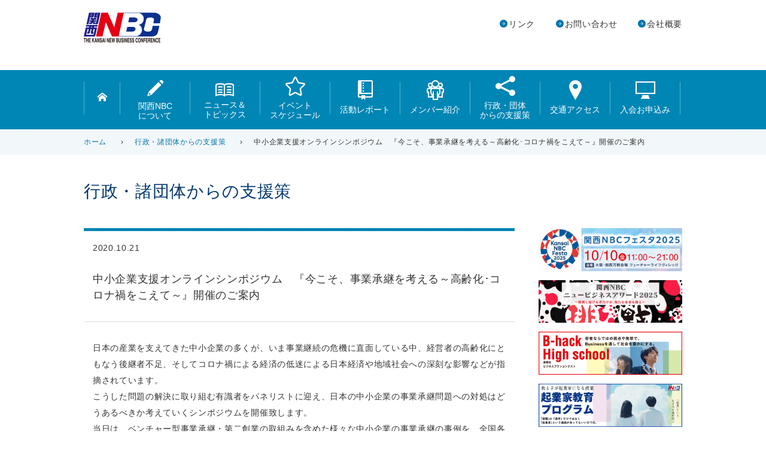

--- FILE ---
content_type: text/html
request_url: https://www.nb-net.or.jp/support/2020/10/support1924.html
body_size: 13279
content:
<!DOCTYPE html>
<html lang="ja">
<head>
<meta charset="utf-8">
<title>行政・諸団体からの支援策：中小企業支援オンラインシンポジウム　『今こそ、事業承継を考える～高齢化･コロナ禍をこえて～』開催のご案内&nbsp;|&nbsp;公益社団法人 関西ニュービジネス協議会（関西NBC）</title>
<meta name="format-detection" content="telephone=no">
<meta name="viewport" content="width=device-width, initial-scale=1, minimum-scale=1">
<meta property="og:site_name" content="公益社団法人 関西ニュービジネス協議会（関西NBC）" />
<meta property="og:type" content="website">
<meta property="og:locale" content="ja_JP">
<meta property="fb:app_id" content="1588964491196594">
<meta property="og:title" content="中小企業支援オンラインシンポジウム　『今こそ、事業承継を考える～高齢化･コロナ禍をこえて～』開催のご案内" />
<meta property="og:url" content="https://www.nb-net.or.jp/support/2020/10/support1924.html" />
<meta property="og:image" content="https://www.nb-net.or.jp/support/3c959b2e63ad7e15a8793473e32ba4b052309b75.jpg" />
<meta property="og:description" content="日本の産業を支えてきた中小企業の多くが、いま事業継続の危機に直面している中、経営者の高齢化にともなう後継者不足、そしてコロナ禍による経済の低迷による日本経済や地域社会への深刻な影響などが指摘されています。
こうした問題の解決に取り組む有識..." />
<link rel="stylesheet" href="https://www.nb-net.or.jp/common/css/base.css" media="all">
<link rel="stylesheet" href="https://www.nb-net.or.jp/common/css/contents.css" media="all">
<link rel="stylesheet" href="https://www.nb-net.or.jp/common/css/jquery.mmenu.css"
media="screen and (max-width: 768px)">
<link rel="stylesheet" href="https://www.nb-net.or.jp/common/css/responsive.css" media="screen and (max-width: 1000px)">
<!--[if lt IE 9]><script src="https://www.nb-net.or.jp/common/js/html5shiv.js"></script><![endif]-->
<script src="https://www.nb-net.or.jp/common/js/ofi.min.js"></script>
<script>
(function(i,s,o,g,r,a,m){i['GoogleAnalyticsObject']=r;i[r]=i[r]||function(){
(i[r].q=i[r].q||[]).push(arguments)},i[r].l=1*new Date();a=s.createElement(o),
m=s.getElementsByTagName(o)[0];a.async=1;a.src=g;m.parentNode.insertBefore(a,m)
})(window,document,'script','https://www.google-analytics.com/analytics.js','ga');
ga('create', 'UA-97621826-1', 'auto');
ga('send', 'pageview');
</script>
<!-- Global site tag (gtag.js) - Google Analytics -->
<script async src="https://www.googletagmanager.com/gtag/js?id=G-FTE9949Y4J"></script>
<script>
window.dataLayer = window.dataLayer || [];
function gtag(){dataLayer.push(arguments);}
gtag('js', new Date());
gtag('config', 'G-FTE9949Y4J');
</script>
</head>
<body>
<div id="wapper">
<header id="header">
<div class="header">
<h1><a href="https://www.nb-net.or.jp/"><img src="https://www.nb-net.or.jp/common/img/logo_v3.png" alt="ニュービジネスを「創出」「支援」する公益社団法人 関西ニュービジネス協議会（関西NBC）"></a></h1>
<ul class="subnav">
<li><a href="https://www.nb-net.or.jp/link/">リンク</a></li>
<li><a href="https://www.nb-net.or.jp/contact/">お問い合わせ</a></li>
<li><a href="https://www.nb-net.or.jp/company/">会社概要</a></li>
</ul>
</div>
<a class="menu-btn" href="#gnav"><span class="icon-menu"></span><br>メニュー</a>
</header>
<nav class="breadcrumb">
<ol>
<li><a href="https://www.nb-net.or.jp/">ホーム</a> &rsaquo;</li>
<li><a href="https://www.nb-net.or.jp/support/">行政・諸団体からの支援策</a> &rsaquo;</li>
<li>中小企業支援オンラインシンポジウム　『今こそ、事業承継を考える～高齢化･コロナ禍をこえて～』開催のご案内</li>
</ol>
</nav>
</mtIf>
<main id="main"><div class="main">
<h1 class="pagettl">行政・諸団体からの支援策</h1>
<article class="contents news_acv">
<header><div class="inr">
<p><time datetime="2020-10-21T15:24:53+09:00">2020.10.21</time><span class="icn_"></span></p>
<h1>中小企業支援オンラインシンポジウム　『今こそ、事業承継を考える～高齢化･コロナ禍をこえて～』開催のご案内</h1>
</div></header>
<div class="txt">
日本の産業を支えてきた中小企業の多くが、いま事業継続の危機に直面している中、経営者の高齢化にともなう後継者不足、そしてコロナ禍による経済の低迷による日本経済や地域社会への深刻な影響などが指摘されています。 <br>
こうした問題の解決に取り組む有識者をパネリストに迎え、日本の中小企業の事業承継問題への対処はどうあるべきか考えていくシンポジウムを開催致します。<br>
当日は、ベンチャー型事業承継・第二創業の取組みを含めた様々な中小企業の事業承継の事例を、全国各地の現場から取り上げる他、ファミリービジネスの有識者でもあり、日本の観光産業を代表する星野リゾートの星野代表、中小企業向けオンラインM＆A市場を牽引する株式会社ストライクの荒井社長特別インタビューも実施。中小企業の廃業抑止に必要なものは何か、最新の情報をお届けします。<br>
オンライン（パソコン、スマートフォンから無料で視聴可能）での開催となるため、全国各地の中小企業の経営者をはじめ、より多くの方にご視聴いただければと考えます。<br>
<br>
＜開催概要＞<br>
	名称：大同生命プレゼンツ「今こそ、事業承継を考える～高齢化・コロナ禍をこえて～」<br>
	名義：主催 読売新聞社／後援 中小企業庁・中小機構・日本商工会議所<br>
	日時：2020年10月23日（金）18:30～20:30<br>
	参加方法：WEBライブ中継をパソコン、スマートフォン等で簡単に視聴できます。<br>
<br>
下記応募サイトより必要事項を記入しご応募ください。<br>
お申込みの方に視聴URLをお送りします。視聴は無料です。<br>
<a href="https://yomipo.yomiuri.co.jp/present/detail/3123">https://yomipo.yomiuri.co.jp/present/detail/3123</a><br>
<br>
	パネリスト：<br>
	経済アナリスト
森永卓郎氏<br>
	作家
幸田真音氏<br>
	大同生命保険株式会社代表取締役社長
工藤　稔氏<br>
	一般社団法人ベンチャー型事業承継代表理事
山野千枝氏<br>
	株式会社ヒロハマ代表取締役会長・中小企業家同友会全国協議会会長 広浜泰久氏<br>
	読売新聞東京本社調査研究本部主任研究員
高橋　徹氏<br><br>
	司会：<br>
	NHK日本語センター専門委員
石井麻由子氏<br>
<br>
	問い合わせ ：事業承継シンポジウム事務局Tel:03-5244-5362（平日10時～18時）<br>
</div>
<footer>
<ol class="pager">
<li class="pev"><a href="https://www.nb-net.or.jp/support/2020/05/support1868.html"><span class="icon-arrow-l">前の記事へ</span></a></li>
<li class="back"><a href="https://www.nb-net.or.jp/support/">一覧へ戻る</a></li>
<li class="next"><a href="https://www.nb-net.or.jp/support/2020/10/support1927.html"><span class="icon-arrow-r">次の記事へ</span></a></li>
</ol>
</footer>
</article>
<aside class="side">
<ul class="sidebnr">
<li><a href="https://www.nb-net.or.jp/festa/2025.html"><img src="https://www.nb-net.or.jp/banner/bnr-img_festa2025_side_v2.png" alt="関西NBCフェスタ2025"></a></li>
<li><a href="https://www.nb-net.or.jp/award/"><img src="https://www.nb-net.or.jp/banner/bnr-award2025_side.png" alt="関西NBCニュービジネスアワード2025"></a></li>
<li><a href="https://www.nb-net.or.jp/b-hack/"><img src="https://www.nb-net.or.jp/banner/bnrb-hack2024_side.png" alt="高校生ビジネスプランコンテスト 関西NBC B-hack High school2025"></a></li>
<li><a href="https://www.nb-net.or.jp/program/next-gen/index.html"><img src="https://www.nb-net.or.jp/banner/bnr_next-gen.png" alt="関西NBC起業家教育プログラム"></a></li>
<li><a href="https://www.nb-net.or.jp/iinkai/"><img src="https://www.nb-net.or.jp/banner/img/bnr-iinkai_side.png" alt="委員会の活動"></a></li>
<li><a href="https://www.nb-net.or.jp/news/2021/09/news2046.html "><img src="https://www.nb-net.or.jp/banner/5.png" alt="KANSAI NEW BUSINESS SUPPORT CENTER"></a></li>
<li><a href="https://www.nb-net.or.jp/news/2019/12/news1773.html"><img src="https://www.nb-net.or.jp/banner/336cb14d295e8384bdbd8041d0339daabe2f413a.jpg" alt="第2回Connect! In Kobe"></a></li>
<li><a href="http://www.nb-net.or.jp/blog/committee5/2021/08/post.html"><img src="https://www.nb-net.or.jp/banner/c31a03e30ea6178ea1191caa7b6062d318bbaae3.jpg" alt="ザッツ・アワード"></a></li>
<li><a href="https://www.nb-net.or.jp/shoukei/2019.html"><img src="https://www.nb-net.or.jp/banner/88d5eeb10c95e1bf8f172b2935f76f97e01a2358.jpg" alt="NBK事業承継ゼミ"></a></li>
<li><a href="https://www.nb-net.or.jp/blog/hitorigoto/"><img src="https://www.nb-net.or.jp/banner/hitorigoto_banner_v2.png" alt="事務局のひとりごと"></a></li>
</ul>
<div class="mailmagzine">
<h3>メールマガジン登録</h3>
<p>創業間もない方や、起業に興味をお持ちの方へのニュービジネスに役立つ情報配信サービス。<br>登録は無料です。</p>
<ul>
<li><a href="https://www.nb-net.or.jp/nform.html">登録はこちら</a></li>
<li><a href="https://www.nb-net.or.jp/nformt.html">アドレス変更はこちら</a></li>
<li><a href="https://www.nb-net.or.jp/nformh.html">配信停止はこちらから</a></li>
</ul>
</div>
</aside>
<div id="pagetop"><a href="#wapper"><img src="https://www.nb-net.or.jp/common/img/btn_pagetop.png" alt="ページTOPへ戻る"></a></div>
</div></main>
<footer id="footer">
<div class="footer">
<div class="left_box">
<h1><a href="https://www.nb-net.or.jp/"><img src="https://www.nb-net.or.jp/common/img/logo_v3.png" alt="ニュービジネスを「創出」「支援」する 公益社団法人 関西ニュービジネス協議会"></a></h1>
<nav class="footnav">
<ul>
<li><a href="https://www.nb-net.or.jp/">HOME</a></li>
<li><a href="https://www.nb-net.or.jp/nbk/">関西NBCについて</a></li>
<li><a href="https://www.nb-net.or.jp/news/">ニュース&amp;トピックス</a></li>
<li><a href="https://www.nb-net.or.jp/nbk/schedule.html">イベントスケジュール</a></li>
<li><a href="https://www.nb-net.or.jp/report/">活動レポート</a></li>
<li><a href="https://www.nb-net.or.jp/member/">メンバー紹介</a></li>
<li><a href="https://www.nb-net.or.jp/access/">交通アクセス</a></li>
<li><a href="https://www.nb-net.or.jp/support/">行政・団体からの支援策</a></li>
<li><a href="https://www.nb-net.or.jp/contact/">お問い合わせ</a></li>
<li><a href="https://www.nb-net.or.jp/nbk/admission.html">入会お申込み</a></li>
<li><a href="https://www.nb-net.or.jp/privacy/">個人情報方針</a></li>
</ul>
</nav>
</div>
<div class="adobe">
<p>当サイト内のPDFコンテンツをご覧になるには、Adobe Acrobat が必要です。無料ダウンロードは<a href="http://www.adobe.co.jp/products/acrobat/readstep2.html">こちら</a>から。</p>
<p><a href="http://www.adobe.co.jp/products/acrobat/readstep2.html"><img src="https://www.nb-net.or.jp/common/img/icn_adobe.png" alt="Acrobat Reader"></a></p>
</div>
</div>
<div id="copy">Copyright&copy; The New Business Conference Kansai. All Rights Reserved</div>
</footer>
</div>
<nav id="gnav">
<ul>
<li class="gnav01"><a href="https://www.nb-net.or.jp/"><i class="icon-home2"></i><span>ホーム</span></a></li>
<li class="gnav02"><a href="https://www.nb-net.or.jp/nbk/"><i class="icon-pen"></i>関西NBC<br>について</a></li>
<li class="gnav03"><a href="https://www.nb-net.or.jp/news/"><i class="icon-book"></i>ニュース＆<br>トピックス</a></li>
<li class="gnav09"><a href="https://www.nb-net.or.jp/nbk/schedule.html"><i class="icon-star"></i>イベント<br>スケジュール</a></li>
<li class="gnav04"><a href="https://www.nb-net.or.jp/report/"><i class="icon-report"></i>活動レポート</a></li>
<li class="gnav05"><a href="https://www.nb-net.or.jp/member/"><i class="icon-org"></i>メンバー紹介</a></li>
<li class="gnav09"><a href="https://www.nb-net.or.jp/support/"><i class="icon-share"></i>行政・団体<br>からの支援策</a></li>
<li class="gnav06"><a href="https://www.nb-net.or.jp/access/"><i class="icon-map"></i>交通アクセス</a></li>
<li class="gnav08"><a href="https://www.nb-net.or.jp/nbk/admission.html"><i class="icon-pc02"></i>入会お申込み</a></li>
<li class="for_sp"><p><a href="https://www.nb-net.or.jp/link/">リンク</a></p></li>
<li class="for_sp"><p><a href="https://www.nb-net.or.jp/contact/">お問い合わせ</a></p><p><a href="https://www.nb-net.or.jp/company/">会社概要</a></p></li>
</ul>
</nav>
<script src="https://www.nb-net.or.jp/common/js/common.js"></script>
<script>
$(function () {
objectFitImages( 'img.ofi' );
});
</script>
</body>
</html>


--- FILE ---
content_type: text/css
request_url: https://www.nb-net.or.jp/common/css/base.css
body_size: 23248
content:
@charset "UTF-8";
html{color:#000;background:#FFF}
body,div,dl,dt,dd,ul,ol,li,h1,h2,h3,h4,h5,h6,pre,code,form,fieldset,legend,input,textarea,p,blockquote,th,td,figure,figcaption{margin:0;padding:0}
table{border-collapse:collapse;border-spacing:0}
fieldset,img{border:0}
address,caption,cite,code,dfn,em,th,var{font-style:normal;font-weight:normal}
caption,th{text-align:left}
h1,h2,h3,h4,h5,h6{font-size:100%;font-weight:normal}
abbr,acronym{border:0;font-variant:normal}
input,textarea,select{font-family:inherit;font-size:inherit;font-weight:inherit}
input,textarea,select{font-size:100%}
article,aside,details,figcaption,figure,footer,header,hgroup,nav,section { display: block }
caption { text-align: left; }
img { vertical-align: top; }
html {font-size: 100%;-webkit-text-size-adjust: 100%;-ms-text-size-adjust: 100%;}
main {display: block;/* for IE */}
address,caption,cite,code,dfn,em,strong,var,b {font-style: normal;font-weight: normal;}
input,button,textarea,select {font-size: 100%;font-family: inherit;color: inherit;}
input[type="checkbox"],input[type="radio"] {box-sizing: border-box;padding: 0;}
textarea {overflow: auto;vertical-align: top;}
li {list-style: none;}
i { font-weight: normal;font-style: normal;}
.sp {display: none !important;}
 input[type="button"],input[type="submit"] {border-radius: 0;-webkit-appearance: none;}

/*==================================================
Body_Bace
==================================================*/
body {
	width: 100%;
	height: 100%;
	font-size: 13.5px;
	line-height: 170%;
	letter-spacing: 0.05em;
	color: #333;
	background: #fff;
	font-family:'Hiragino Kaku Gothic ProN', Meiryo, sans-serif;
	word-wrap: break-word;
}
.header,
#gnav ul,
.main,
.footer {
	width: 1000px;
	margin: 0 auto;
}
/*------ link ------*/
a,a:hover {
	color: #333;
	text-decoration: none; 
}
/*================================================== 
#Header
==================================================*/ 
#wapper {
	padding: 5px 0 0;
	background: #fff url(../img/line.gif) repeat-x 0 0;
}
.header {
	position: absolute;
	top: 0;
	left: 50%;
	margin-left: -500px;
	padding: 20px 0 30px;
}
.header h1 {
	float: left;
}
.header h1 a {
	display: block;
}
.subnav {
	float: right;
	padding: 10px 0;
}
.subnav li {
	display: inline-block;
	padding: 0 0 0 30px;
}
.subnav li a {
	padding: 0 0 0 15px;
	background: url(../img/icn_arrow.png) no-repeat 0 0;
}

/* gnav
-------------------------------------*/
#gnav {
	margin: 117px 0 0;
	clear: both;
	background: url(../img/bg_blue.gif) repeat 0 0;
}
#gnav li {
	float: left;
	height: 54px;
	margin: 20px 0;
	border-right: 1px solid #4db6d3;
}
#gnav li.gnav01 {
	border-left: 1px solid #4db6d3;
}
#gnav li a {
	display: block;
	color: #fff;
	font-size: 14px;
	text-align: center;
	line-height: 120%;
	letter-spacing: 0;
}
#gnav li.gnav01 a { width: 59px;}
#gnav li.gnav02 a { width: 116px;}
#gnav li.gnav03 a { width: 116px;}
#gnav li.gnav04 a { width: 116px;}
#gnav li.gnav05 a { width: 116px;}
#gnav li.gnav06 a { width: 116px;}
#gnav li.gnav07 a { width: 116px;}
#gnav li.gnav08 a { width: 116px;}
#gnav li.gnav09 a { width: 116px;}

#gnav li a i {
	display: block;
	padding: 0 0 8px;
	margin-top: -3px;
	font-size: 33px;
}
#gnav li.gnav01 a i {
	padding: 20px 0 0;
	font-size: 16px;
}
#gnav li.gnav02 a i {
	font-size: 27px;
}
#gnav li.gnav03 a i {
	padding: 0;
}
#gnav li.gnav09 a i {
	margin-top: -10px;
}
li.gnav01 span {
	display: none;
}
#gnav .for_sp { display: none; }
.menu-btn { display: none; }


/* breadcrumb
-------------------------------------*/
.breadcrumb {
	padding: 5px 0;
	background: #f2f7fa;
}
.breadcrumb ol {
	overflow: hidden;
	width: 1000px;
	margin: 0 auto;
	font-size: 12px;
}
.breadcrumb li {
	display: inline-block;
	padding: 5px 10px 5px 0;
}
.breadcrumb li+li {
	padding-left: 5px;
}
.breadcrumb li a {
	padding: 0 20px 0 0;
	color: #0075a9;
}


/*================================================== 
Footer 
==================================================*/
#footer {
	clear: both;
	background: #f7f7f7;
}
.footer {
	padding: 20px 0 30px;
}
.footer .left_box {
	width: 540px;
	float: left;
}
.footer h1 {
	padding: 0 0 20px;
}
.footnav li {
	padding: 0 5px;
	font-size: 12px;
	display: inline;
}
.footnav li+li:before {
	padding: 0 5px 0 0;
	content: "／";
}
.footer .adobe {
	width: 320px;
	float: right;
	margin: 10px 0 0;
	padding: 15px;
	font-size: 12px;
	line-height: 130%;
	border: 1px solid #dcdcdc;
	background: #fff;
}
.footer .adobe a {
	color: #0075a9;
}
.footer .adobe p+p {
	padding: 10px 0 0;
}
#copy {
	clear: both;
	padding: 10px 0;
	text-align: center;
	color: #96c9dd;
	font-size: 10px;
	background: url(../img/bg_blue.gif) repeat 0 0;
}
#pagetop {
	position: fixed;
	bottom: 20px;
	right: 20px;	
}
#pagetop a {
	display: block;
}

/*==================================================
#main
==================================================*/
#main {
	position: relative;
	padding: 0 0 60px;
	line-height: 200%;
}
.contents {
	width: 720px;
	float: left;
	position: relative;
}
.contents_wide {
	width: 1000px;
	float: left;
	position: relative;
}
.flex_container {
	display: -webkit-inline-box;
	display: -ms-inline-flexbox;
	display: inline-flex;
}
.grid_container {
	display: grid;
}
.contents .inr {
	padding: 0 15px;
}
h1.pagettl {
	padding: 45px 0;
	font-size: 28px;
	color: #003670;
	line-height: 1.2;
}
h2.contttl {
	padding: 5px 0 0;
	margin: 0 0 20px;
	border-bottom: 1px solid #dcdcdc;
	background: url(../img/bg_blue.gif) repeat 0 0;
}
h2.contttl span {
	display: block;
	padding: 15px;
	font-size: 16px;
	background: #fff;
}
.bubble {
	position: relative;
	display: inline-block;
 	margin: 1.5em 0;
	padding: 5px;
	min-width: 120px;
 	max-width: 100%;
 	color: #b6231a;
	font-size: 18px;
	background: #f1c71d;
}
.bubble:before{
	content: "";
	position: absolute;
	top: 28%;
	left: -3%;
 	margin-left: -6px;
	border: 8px solid transparent;
	border-right: 11px solid #f1c71d;
}
.pagettl-bubble {
	position: absolute;
	top :-110px;
	right: -20px;
}
@media all and (-ms-high-contrast:none){
  *::-ms-backdrop, .pagettl-bubble  {
	position: absolute;
	top :-115px;
	right: -350px;
  }
}
.contents h3 {
	padding: 5px 10px;
	margin: 25px 0 20px;
	color: #0075a9;
	font-size: 16px;
	border-left: 4px solid #0075a9;
}
.festa h3 {
	padding: 5px 10px;
	margin: 25px 0 20px;
	color: #0075a9;
	font-size: 16px;
	border-left: 4px solid #0075a9;
}
.contents_box {
	display: flex;
}
.reverse {
	flex-direction: row-reverse;
}
.contents_box_img {
/*	width: 175px;*/
}
.contents_box_img2 {
/*	width: 270px;*/
}
.contents_box_img3 {
/*	width: 400px;*/
}
.contents_box_text {
	padding-left: 20px;
}
.contents .list {
	margin-bottom: 20px;
}
.contents .list li {
	list-style: disc;
	line-height: 1.7;
}
.reverse .contents_box_text {
	padding-left: 0;
	padding-right: 20px;
}
.contents_box_text2 {
	padding-left: 10px;
	font-size: 10px;
}
.caution_box {
	width: 100%;
}
.caution_box .caution_title {
	background: #3d62ad;
	font-size: 20px;
	text-align: center;
	padding: 0.6rem;
	color: #fff;
	font-weight: bold;
	line-height: 2.0;
}
.caution_box .caution_title span {
    background: #fff;
    color:  #3d62ad;
    padding: 8px 10px;
    font-size: 1.1rem;
    margin: 10px;
}
.caution_box .caution_text {
   border: 1px solid #3d62ad;
   padding: 20px 10px;
   display: flex;
}
.program {
	border: 1px solid #333;
	width: 100%;
	text-align: center;
}
.program th {
	background: #f2f7fa;
	border: 1px solid #333;
	text-align: center;
}
.program td {
	border: 1px solid #333;
}
.program .menu {
	width: 100px;
}
.program .content {
	width: 523px;
}
.cta_box{
	width: 100%;
}
.cta_box .cta_title {
	font-size: 20px;
	font-weight: bold;
	text-align: center;
	color: #fff;
	background: #0176aa;
	padding: 10px;
	padding: 20px 10px 10px;
}
.cta_content {
	border: 10px solid #0176aa;
	padding: 20px;

}
.cta_box .cta_content p {
	text-align: center;
	margin-bottom: 0;
}
.cta_contact {
	display: flex;
	justify-content: center;
}
.cta_tel,.cta_mail {
 	width: 50%;
 	text-align: center;
}
.cta_tel .title,.cta_mail  .title {
	font-size: 14px;
	font-weight: bold;
	padding: 6px;
}
.cta_tel .number a {
	font-size: 30px;
	color: #efbd42;
	font-weight: bold;
	padding: 5px 0;
}
.cta_tel .number a[href^="tel:"] {
    pointer-events: none;
}
.cta_mail .button {
	margin: 14px 0 10px;
}
.cta_mail .button a {
	font-size: 16px;
	font-weight: bold;
	color: #fff;
	background: #efbd42;
	box-shadow: 0px 3px 7px 0px rgba(0, 0, 0, 0.35);
	padding: 20px 10px;
}
.cta_mail .text {
	margin-top: 20px;
}
.number {
	font-size: 18px;
	color: #0075a9;
	font-weight: bold;
}
.inner_box {
	
}

/*side
-------------------------------------*/
.side {
	width: 240px;
	float: right;
}

/* sidenav */
.sidenav {
	padding: 0 0 25px;
}
.sidenav dt {
	background: url(../img/bg_blue.gif) repeat 0 0;
}
.sidenav dt span {
	display: block;
	height: 22px;
	padding: 10px;
	color: #fff;
	font-size: 15px;
	background: url(../img/bg_sidenav.gif) no-repeat right 0;
}
.sidenav li {
	border-bottom: 1px solid #dcdcdc;
}
.sidenav li a {
	display: block;
	padding: 12px 15px 12px 35px;
	background: url(../img/icn_arrow.png) no-repeat 15px 17px;
	opacity: 1 !important;
}
.sidenav li a.current,
.sidenav li a:hover {
	background: #f2f7fa url(../img/icn_arrow.png) no-repeat 15px 17px;
}

/* side_news */
.side_news dl {
	padding: 0 0 20px;
}
.side_news dt {
	background: url(../img/bg_blue.gif) repeat 0 0;
}
.side_news dt span {
	display: block;
	height: 22px;
	padding: 10px;
	color: #fff;
	font-size: 15px;
	background: url(../img/bg_sidenav.gif) no-repeat right 0;
}
.side_news li {
	border-bottom: 1px solid #dcdcdc;
}
.side .topic li a {
	display: block;
	padding: 10px 15px;
	color: #0075a9;
	letter-spacing: 0;
}
.side .topic li a span {
	margin: 0 0 5px;
}
.side .month_acv dd {
	padding: 15px;
}
.side .month_acv select {
	-webkit-appearance: button;
	-moz-appearance: button;
	width: 210px;
	text-indent: 1em;
	background:#fff url(../img//bg_select.gif) no-repeat right 0;
	background-size:20px 10px;
	background-position: right center;
	height: 40px;
	line-height: 40px;
	font-size: 15px;
	vertical-align: middle;
	border:1px solid #ccc;
	margin-bottom:5px;
}
/* .side .month_acv select {
	width: 210px;
	padding: 5px;
	margin-right: 5px;
	border: 1px solid #dcdcdc;
	background: #fff;
	outline: none;
	-moz-box-shadow: inset 0 0 2px rgba(0,0,0,0.1);
	-webkit-box-shadow: inset 0 0 2px rgba(0, 0, 0, 0.1);;
} */

/*sidebnr */
.side .sidebnr li {
	padding: 0 0 15px;
}
.side .sidebnr img {
	max-width: 240px;
	width: 100%;
}
.side .mailmagzine {
	padding: 10px 0 0;
	background: url(../img/img_mail.png) no-repeat 95% 70%;
}
.side .mailmagzine h3 {
	padding: 7px 0;
	font-size: 15px;
	color: #fff;
	text-align: center;
	background: url(../img/bg_blue.gif) repeat 0 0;
}
.side .mailmagzine p,
.side .mailmagzine ul {
	padding: 10px;
	font-size: 12.5px;
}
.side .mailmagzine li a {
	padding: 0 0 0 15px;
	color: #0075a9;
	background: url(../img/icn_arrow02.png) no-repeat 0 3px;
}


/*==================================================
#contents
==================================================*/
.contents p {
	margin-bottom: 15px;
}
/*topic_list
-------------------------------------*/
.topic_list {
	margin: 0 0 30px;
	background: url(../img/line.gif) repeat-x 0 0;
}
.topic_list h2 {
	float: left;
	padding: 20px 15px;
	font-size: 16px;
}
.topic_list ul.linkbox {
	float: right;
	padding: 20px 0 0;
}
.topic_list .linkbox li {
	display: inline-block;
	position: relative;
	height: 20px;
	padding: 0 15px;
}
.topic_list .linkbox li+li {
	border-left: 1px solid #dcdcdc;
}
.topic_list .icon-feed {
	position: absolute;
	top: 7px;
	left: 0;
	color: #f9b401;
	font-size: 16px;
}
.topic_list .linkbox+ul {
	clear: both;
	border-top: 1px solid #dcdcdc;
	border-bottom: 1px solid #dcdcdc;
}
.news .list li,
.topic_list .list li {
	overflow: hidden;
	border-bottom: 1px solid #f2f7fa;
	padding: 10px 15px;
}
.news .list li a,
.topic_list .list li a {
	display: block;
}
.news .list li:nth-child(odd),
.topic_list .list li:nth-child(odd) {
	background: #f2f7fa;
}
.news .list dt,
.topic_list .list dt {
	float: left;
	letter-spacing: 0;
}
.news .list dd a,
.topic_list .list dd a {
	color: #0075a9; 
}
.news dt,
.h_news dt {
	width: 170px;
}
.news dd,
.h_news dd {
	padding: 0 0 0 180px;
}
.festa dt {
	width: 280px;
}
.h_report dt {
	width: 90px;
}
.h_report dd {
	padding: 0 0 0 100px;
}
/*topic_card
-------------------------------------*/
.news_card {
	clear: both;
	margin: 0 0 30px;
	display: inline-block;
	width: 100%;

}
.news_card .row4 {
    width: 100%;
    padding: 20px 0;
    font-size: 16px;
    text-align: center;
    background: url(../img/line.gif) repeat-x 0 0;
}
.report_card {
	width: 50%;
	float: left;
}
.report_card .row2 {
    width: 100%;
    padding: 20px 0;
    font-size: 16px;
    text-align: center;
    background: url(../img/line.gif) repeat-x 0 0;
    margin: 0 5px 0 0;
}
.report_card, .support_card {
	margin-right: 5px;
}
.iinkai_card {
	margin-right: 0 !important;
}
.iinkai_card .row2 {
	background: none;
    text-decoration: underline;
    padding: 10px;
}
.iinkai_card .cs {
	display: table-cell;
	text-align: center;
	width: 340px;
	height: 100px;
	background: #f2f7fa;
	vertical-align: middle;
}
.support_card, .blog_card {
	float: left;
	width: 24%;
	padding: 0 1px;
}
.support_card .row1, .blog_card .row1 {
	width: 100%;
    padding: 20px 0;
    font-size: 16px;
    text-align: center;
    background: url(../img/line.gif) repeat-x 0 0;
    margin: 0 4px;
}
.support_card .small_font {
    font-size: 13px;
}
.card_wrap {
    margin: 0 auto;
}
.card_wrap .card_box {
	width: 171px;
	float: left;
	margin-right: 9px;
	box-shadow: 0px 4px 3.92px 0.08px rgba(0, 0, 0, 0.2);
	position: relative;
}
.card_wrap .card_box .special_info {
	position: absolute;
	top: -25px;
	left: 60px;
}
.card_wrap .card_box a {
    display: block;
}
.card_wrap .card_box:nth-child(4) {
	margin-right: 0; 
}
.card_wrap .card_pic img{
	width: 171px;
	height: 127px;
}
.ofi {
    object-fit: contain;
    font-family: 'object-fit: contain;'
}
.card_wrap .card_info {
   font-size: 12px;
   margin-top: 5px;
}
.card_wrap .card_info .card_icon_info {
    color: #fff;
    line-height: 1.2;
    text-align: center;
    float: left;
    border-radius: 2px;
    background-color: #01a9b4;
    padding: 5px 10px;
    margin-left: 5px;
}
.card_wrap .card_info .card_icon_event {
    color: #fff;
    line-height: 1.2;
    text-align: center;
    float: left;
    border-radius: 2px;
    background-color: #f9b400;
    padding: 5px 10px;
    margin-left: 5px;
}
.card_wrap .card_info .card_icon_topics {
    color: #fff;
    line-height: 1.2;
    text-align: center;
    float: left;
    border-radius: 2px;
    background-color: #8fb53e;
    padding: 5px;
    margin-left: 5px;
}
.card_wrap .card_info .card_date {
    text-align: right;
    float: right;
    margin-right: 5px;

}
.card_wrap .card_title {
    clear: both;
    font-size: 12px;
    font-weight: bold;
    line-height: 1.5;
    text-align: left;
    padding: 10px 5px;
    margin-bottom: 0;
    height: 8%;
    min-height: 3em;
}
.card_wrap .card_detail {
    border-top: 1px solid #e4e4e4;
    color: #3d82ae;
    text-align: center;
    margin: 0 auto;
    width: 95%;
    padding: 5px 0;
}
.card_wrap .linklist {
	clear: both;
	margin: 0 auto;
	text-align: center;
}
.card_wrap .linklist ul {
	padding: 20px 0 0;
}
.card_wrap .linklist li {
	display: inline-block;
	position: relative;
	height: 20px;
	padding: 0 15px;
}
.card_wrap .linklist li+li {
	border-left: 1px solid #dcdcdc;
}
.card_wrap .linklist .icon-feed {
	position: absolute;
	top: 7px;
	left: 0;
	color: #f9b401;
	font-size: 16px;
}
.card_wrap .linklist .linklist+ul {
	clear: both;
	border-top: 1px solid #dcdcdc;
	border-bottom: 1px solid #dcdcdc;
}

/* icn-parts */
span.icn_event,
span.icn_info,
span.icn_topics {
	display: inline-block;
	width: 60px;
	padding: 0 5px;
	margin: 0 0 0 10px;
	font-size: 11px;
	color: #fff;
	text-align: center;
	border-radius: 10px;
	-webkit-border-radius: 10px;
	-moz-border-radius: 10px;
}
span.icn_event {
	background: #f9b400;
}
span.icn_info {
	background: #01a9b4;
}
span.icn_topics {
	background: #8fb53e;
}
img.pdf {
	padding: 0 0 0 5px;
}
.snsbox {
	clear: both;
	padding-top: 45px; 

}
.snsbox .sns_bnr li {
	display: block;
	width: 48%;
	margin-bottom: 20px;
}
.snsbox .sns_bnr li:nth-child(odd) {
	float: left;
}
.snsbox .sns_bnr li:nth-child(even) {
	float: right;
}


/*==================================================
font
==================================================*/
@font-face {
	font-family: 'icomoon';
	src:  url('//www.nb-net.or.jp/common/font/icomoon.eot?yn8b8h');
	src:  url('//www.nb-net.or.jp/common/font/icomoon.eot?yn8b8h#iefix') format('embedded-opentype'),
	url('//www.nb-net.or.jp/common/font/icomoon.ttf?yn8b8h') format('truetype'),
	url('//www.nb-net.or.jp/common/font/icomoon.woff?yn8b8h') format('woff'),
	url('//www.nb-net.or.jp/common/font/icomoon.svg?yn8b8h#icomoon') format('svg');
	font-weight: normal;
	font-style: normal;
}
[class^="icon-"], [class*=" icon-"] {
	font-family: 'icomoon' !important;
	speak: none;
	font-style: normal;
	font-weight: normal;
	font-variant: normal;
	text-transform: none;
	line-height: 1;
	-webkit-font-smoothing: antialiased;
	-moz-osx-font-smoothing: grayscale;
}
.icon-book:before { content: "\e900"; }
.icon-pc02:before { content: "\e956"; }
.icon-home:before { content: "\e901"; }
.icon-home2:before { content: "\e908"; }
.icon-map:before { content: "\e902"; }
.icon-mail:before { content: "\e906"; }
.icon-org:before { content: "\e905"; }
.icon-pen:before { content: "\e904"; }
.icon-report:before { content: "\f001"; }
.icon-pc:before { content: "\f27c"; }
.icon-feed:before { content: "\ea9c"; }
.icon-menu:before { content: "\e903"; }
.icon-star:before { content: "\e907"; }
.icon-share:before  { content: "\ea82"; }




/*==================================================
clearfix
==================================================*/
ul:after,
.header:after,
#main:after,
.member li:after,
.footer:after {
	content: "";
	display: block;
	clear: both;
	height: 0;
	visibility: hidden;
}
.cf {
    content: '';
    display: block;
    clear: both;
}
.clear {
	content: "";
	display: block;
	clear: both;
	height: 0;
	visibility: hidden;
}
/*==================================================
Margin
==================================================*/
.mT5 {margin-top: 5px;}
.mT10 {margin-top: 10px;}
.mT15 {margin-top: 15px;}
.mT20 {margin-top: 20px;}
.mT30 {margin-top: 30px;}
.mT40 {margin-top: 40px;}
.mT50 {margin-top: 50px;}
.mB5 {margin-bottom: 5px;}
.mB10 {margin-bottom: 10px;}
.mB15 {margin-bottom: 15px;}
.mB20 {margin-bottom: 20px;}
.mB30 {margin-bottom: 30px;}
.mB40 {margin-bottom: 40px;}
.mB50 {margin-bottom: 50px;}
.mL10 {margin-left: 10px;}
.mL20 {margin-left: 20px;}
.mL30 {margin-left: 30px;}
.p5 {padding: 5px;}
.p10 {padding: 10px;}
.p20 {padding: 20px;}
.pT5 {margin-top: 5px;}
.pT10 {padding-top: 10px;}
.pT15 {padding-top: 15px;}
.pT20 {padding-top: 20px;}
.pT30 {padding-top: 30px;}
.pT40 {padding-top: 40px;}
.pT50 {padding-top: 50px;}
/*==================================================
Float
==================================================*/
.flL {float: left;}
.flR{float: right;}
/*==================================================
Float
==================================================*/
.cImg {
	display: block;
	margin: 0 auto;
}
/*==================================================
Text
==================================================*/
.tL {text-align: left}
.tR {text-align: right;}
.tC {text-align: center;}
.tB {font-weight: bold;}
.t75 {font-size: 75%}
.t90 {font-size: 90%}
.t110 {font-size: 110%}
.t120 {font-size: 120%}
.t130 {font-size: 130%}
.t140 {font-size: 140%}
.t150 {font-size: 150%}
/*==================================================
border
==================================================*/
.bS1 {border: solid 1px #000}
/*==================================================
Color
==================================================*/
.bC {color: #4db6d3;}
.aC {}
/*==================================================
link
==================================================*/
.link a {
	color: #0075a9;
}
.link a:visited {
	color: #0075a9;
}
/*==================================================
Table
==================================================*/
table.type01 {
	border-collapse: collapse;
	text-align: left;
	line-height: 1.5;
	border-top: 1px solid #ccc;
	border-bottom: 1px solid #ccc;
	width: 100%;
}
table.type01 th {
	padding: 10px;
	font-weight: bold;
	vertical-align: top;
	min-width: 100px;
	width: 16%;
}
table.type01 td {
	padding: 10px;
	vertical-align: top;
}
table.type01 tr:nth-child(even) {
	background: #efefef;
}
.res-table {
	width: 100%;
	border-right: #0075a9 1px solid;
	border-collapse: collapse;
}
.res-table th {
	background: #f2f7fa;
	padding: 10px;
	border: #0075a9 1px solid;
	text-align: center;
}
.res-table tbody th {
	background: #fff;
	padding: 10px 15px;
	vertical-align: middle;
}
.res-table tbody td {
	background: #fff;
	padding: 10px 5px;
	border: #0075a9 1px solid;
	vertical-align: middle;
}
.res-table tbody td:nth-child(1) {
	width: 85px;
}
.res-table tbody td:nth-child(2) {
	width: 115px;
}
.res-table tbody td:nth-child(3) {
	width: 10px;
	text-align: center;
}
.res-table tbody td:nth-child(5) {
	width: 170px;
}
.res-table tbody td a {
	text-decoration: underline;
}
.res-table tbody td p {
	line-height: 1.5;
	margin-bottom: 0;
}
.res-table tbody tr:nth-child(even) {
	background: rgba(0,0,0,0.02);
}
/*==================================================
Page Navi
==================================================*/
.pageNavi {
	text-align: center;
}
.pageNavi ul {
  font-size: 0;
}
.pageNavi li {
	display: inline-block;
	width: 25%;
	font-size: 16px;
	background: #0075a9;
	padding: 5px;
	margin: 0 5px;
	color: #fff;
	text-decoration: underline;
}
.pageNavi li a {
	color: #fff;
}
/*==================================================
Banner
==================================================*/
.bannerList {
	margin-top: 50px;
}
.bannerList li {
	float: left;
	width: 47%;
	margin-bottom: 20px;
}
.bannerList li img {
	width: 100%;
}
.bannerList li:nth-child(odd) {
	margin-right: 20px;
}

/*==================================================
Googlemaps
==================================================*/
.ggmap {
	position: relative;
	padding-bottom: 56.25%;
	padding-top: 30px;
	height: 0;
	overflow: hidden;
}

.ggmap iframe,
.ggmap object,
.ggmap embed {
	position: absolute;
	top: 0;
	left: 0;
	width: 100%;
	height: 100%;
}
/*==================================================
SNS
==================================================*/
.snslink {
	position: relative;
	top: -110px;
	left: 450px;
	width: 300px;
}
.snslinkFesta{
	top: -164px;
	left: 860px;
}
.snslink li {
	float: left;
}
.snslink li:first-child {
	margin-right: 20px;
}
.snslink li:after {
	content: '';
    display: block;
    clear: both;
}
.snslink li img {
	width: 50px;
	height: 50px;
}
/*==================================================
Grid
==================================================*/
.grid2 {
	gap: 10px;
 	grid-template-columns: 2fr minmax(600px, 1fr);
}


--- FILE ---
content_type: text/css
request_url: https://www.nb-net.or.jp/common/css/contents.css
body_size: 16446
content:
/*==================================================
home
==================================================*/
/*hero
-------------------------------------*/
.hero {
	position: relative;
	padding: 0 0 30px;
}
.hero li {
	height: 500px;
}
.hero li.hero01 {
	background: url(../img/hero_bg01.jpg) no-repeat 50% 0;
}
.hero li.hero02 {
	background: url(../img/hero_bg02.jpg) no-repeat 50% 0;
}
.hero .bx-controls {
	display: none;
}
.hero p {
	position: absolute;
	top: 60px;
	left: 50%;
	margin: 0 0 0 300px;
	z-index: 999;
}
.hero p .spimg {
	display: none;
}

/*home_bnr
-------------------------------------*/
.home_bnr {
	margin:  0 0 15px;
}
.home_bnr li {
	padding: 0 0 15px;
}
.snsbox {
	doverflow: hidden;
}
.facebook {
	float: left;
	width: 49%;
}
.twitter {
	float: right;
	width: 49%;
	height: 500px;
	overflow: auto;
}

.twitter-nh {
	float: right;
	width: 49%;
	overflow: auto;
}

/*==================================================
NBK
==================================================*/
/*nbk
-------------------------------------*/
.nbk p {
	width:72%;
	float: left;
}
.nbk figure {
	width:24.5%;
	float: right;
}
.nbk figcaption {
	padding: 5px 0 0;
	font-size: 13px;
	line-height: 135%;
}
.nbk figcaption span {
	font-size: 15px;
	font-weight: bold;
}

/*business
-------------------------------------*/
.business ol {
	padding: 10px 0;
}
.business ol li {
	margin: 0 0 0 25px;
	color: #0075a9;
	font-weight: bold;
	list-style-type: decimal;
}
.business .activity {
	margin-bottom: 40px;
}
.business .activity h4 {
	font-size: 22px;
	text-align: center;
	font-weight: bold;
	margin-bottom: 15px;
}

/*admission
-------------------------------------*/
.admission dl.flow {
	padding: 20px;
	border: 1px dashed #b7aa01;
	background: #f9f8f0;
	border-radius: 6px; 
	-webkit-border-radius: 6px;
	-moz-border-radius: 6px;
}
.admission .flow dt {
	font-size: 16px;
	color: #928733;
}
.admission .flow dt span {
	display: inline-block;
	padding: 3px 0 0;
	margin: 0 13px 0 0;
	width: 26px;
	height: 23px;
	color: #fff;
	font-size: 14px;
	text-align: center;
	background: #b7aa01;
	border-radius: 13px; 
	-webkit-border-radius: 13px;
	-moz-border-radius: 13px;
}
.admission .flow dd {
	padding: 10px 10px 20px 40px;
}
.admission .flow dd p {
	display: inline-block;
	margin: 5px 5px 5px 0;
	border: 1px solid #dcdcdc;
	background: #fff;
	border-radius: 6px; 
	-webkit-border-radius: 6px;
	-moz-border-radius: 6px;
}
.admission .flow dd p a {
	display: block;
	padding: 5px 20px 5px 33px;
	border-radius: 6px; 
	-webkit-border-radius: 6px;
	-moz-border-radius: 6px;
}
.admission .flow dd p.word a {
	background: #fff url(../img/icn_dl_word.png) no-repeat 10px 6px;
}
.admission .flow dd p.pdf a {
	background: #fff url(../img/icn_dl_pdf.png) no-repeat 10px 6px;
}
.admission  .type {
	width: 320px;
	float: left;
}
.admission  .type01 {
	padding: 0 10px 0 15px;
}
.admission  .type02 {
	padding: 0 15px 0 10px;
}
.admission  .type h4 {
	position: relative;
	padding: 7px 0;
	color: #fff;
	font-size: 15px;
	text-align: center;
	background: #0075a9;
}
.admission .type h4:after {
	position: absolute;
	bottom: -6px;
	left: 50%;
	content: "";
	margin-left: -6px;
	border-top: 6px solid #0075a9;
	border-left: 6px solid transparent;
	border-right: 6px solid transparent;
}
.admission .type p {
	min-height: 60px;
	padding: 10px 0;
}
.admission .type dl {
	margin: 0 0 10px;
	line-height: 130%;
	border: 1px solid #cedae0;
	border-bottom: 0;
}
.admission .type dt {
	width: 65px;
	float: left;
	padding: 8px 10px;
	color: #0075a9;
	font-size: 13px;
}
.admission .type dd {
	padding: 8px 8px 8px 95px;
	letter-spacing: 0;
	font-size: 12.5px;
	border-bottom: 1px solid #cedae0;
	background: url(../img/bg_table.gif) repeat-y 0 0;
}

/*history
-------------------------------------*/
.history dt {
	width: 100px;
	float: left;
	padding: 3px 0;
	margin: 12px 0;
	color: #fff;
	font-size: 13px;
	text-align: center;
	background: #0075a9;
	border-radius: 4px; 
	-webkit-border-radius: 4px;
	-moz-border-radius: 4px;
}
.history dd {
	padding: 15px 0 15px 120px;
	border-bottom: 1px dotted #b3b3b3;
}

/*emblem
-------------------------------------*/
.emblem figure {
	padding: 10px 0 50px;
	text-align: center;
}
.emblem figure img {
	max-width: 244px;
	width: 32.5%;
}
.emblem p {
	text-align: center;
}

/*schedule
-------------------------------------*/
.schedule table {
	width: 690px;
	border: 1px solid #cedae0;
}
.schedule table th,
.schedule table td {
	border: 1px solid #cedae0;
}
.schedule table thead th {
	width: 76px;
	padding: 15px 0;
	height: 120px;
	vertical-align: top;
	text-align: center;
	color: #fff;
	background: #0097c0;
}
.schedule table thead th span {
	display: inline-block;
	writing-mode: tb-rl;
	-o-writing-mode: vertical-rl;
	-webkit-writing-mode: vertical-rl;
	writing-mode: vertical-rl;
}
.schedule table tbody th {
	width: 80px;
	padding: 15px 5px;
	color: #3e8ab5;
	text-align: center;
	background: #f2f7fa;
}
.schedule table tbody td {
	padding: 15px 2px;
	font-size: 11.5px;
	text-align: center;
	line-height: 125%;
}
.schedule table tbody td a {
	color: #3e8ab5;
}

/*==================================================
news
==================================================*/
.news ol.pager {
	position: relative;
	left: 50%;
	float: left;
	margin: 60px 0 0;
}
.news .pager li {
	position: relative;
	left: -50%;
	float: left;
	height: 40px;
	margin: 0 7px 0 0;
	text-align: center;
}
.news .pager li a,
.news .pager li span {
	color: #0097c0;
	display: block;
	width: 38px;
	height: 30px;
	padding: 8px 0 0 0;
	border: 1px solid #0097c0;
	background: #fff;
	text-decoration: none;
	opacity: 1 !important;
}
.news .pager li.current a,
.news .pager li a:hover,
.news .pager li span {
	display: block;
	color: #fff;
	font-weight: bold;
	border: 1px solid #0097c0;
	background: #0097c0;
}
.news .pager li a.link_before,
.news .pager li a.link_next {
	width: 80px;
}





/*==================================================
news_acv
==================================================*/
.news_acv header {
	padding: 5px 0 0;
	margin: 0 0 30px;
	border-bottom: 1px solid #dcdcdc;
	background: url(../img/bg_blue.gif) repeat 0 0;
}
.news_acv header .inr {
	display: block;
	padding: 15px 15px 30px;
	font-size: 16px;
	background: #fff;
}
.news_acv header p {
	font-size: 13.5px;
}
.news_acv header h1 {
	padding: 10px 0 0;
	font-size: 18px;
}
.news_acv .txt {
	padding:0 15px 30px;
}
.news_acv .txt .title {
	font-size: 16px;
	font-weight: bold;
	margin-bottom: 20px;
}
.news_acv .txt .sub_title {
	font-size: 13px;
	font-weight: bold;
	margin-bottom: 10px;
}
.news_acv .txt p+p {
	padding: 0 0 0;
	margin-bottom: 0px;
}
.news_acv .txt p {
	margin-bottom: 0px;
}
.news_acv .txt p.mB {
	margin-bottom: 20px;
}
.news_acv ol.pager {
	position: relative;
	left: 50%;
	float: left;
	margin: 70px 0 0;
}
.news_acv .pager li {
	position: relative;
	left: -50%;
	float: left;
}
.news_acv .pager li a {
	color: #0075a9;
	padding: 0 20px;
}
.news_acv .pager li.back {
	border-left: 1px solid #d9d9d9;
	border-right: 1px solid #d9d9d9;
}

/*==================================================
report
==================================================*/
.report h3 {
	padding: 10px 15px;
	margin: 20px 0 10px;
	color: #0075a9;
	font-size: 16px;
	border: 1px solid #cedae0;
	background: #f2f7fa;
}
.report h2.contttl {
	margin-bottom: 0;
}
.report ul+h3 {
	margin-top: 35px;
}
.report ul {
	border-bottom: 1px dotted #b2b2b2;
}
.report li {
	width: 50%;
	float: left;
}
.report li a {
	display: block;
	padding: 15px 15px 15px 35px;
	background: url(../img/icn_arrow.png) no-repeat 15px 19px;
}

/*==================================================
Award Festa
==================================================*/
@media  (min-width: 600px) {
.festa {
	width: 1000px;
}
.archBnr {
	float: left;
}
.archBnr img {
	width: 50%;
}

}

/*==================================================
member
==================================================*/
@media  (min-width: 600px) {
	.member .catMarket li {
		position: relative;
		padding: 15px 0;
		border-bottom: 1px dotted #b4b4b4;
		width:48%;
		float:left;
		margin-right: 2%;
	}
}
@media  (max-width: 600px) {
	.member .catMarket li {
		position: relative;
		padding: 15px 0;
		border-bottom: 1px dotted #b4b4b4;
	}
}
.member .catList li {
	width:48%;
	float:left;
	margin-right: 2%;
	text-align: left;
}
.member li {
	position: relative;
	padding: 15px 0;
	border-bottom: 1px dotted #b4b4b4;
}
.member li dl {
	padding: 4px 150px 4px 25px;
	background: url(../img/bg_member.gif) repeat-y 0 0;
}
.member li dt {
	padding: 0 0 10px;
	color: #0075a9;
	font-size: 16px;
}
.member li dd {
	font-size: 13px;
}
.member li div {
	background: #f2f7fa;
}
.member li p {
	position: absolute;
	top: 50%;
	right: 20px;
	margin-top: -15px;
	display: inline-block;
	border: 1px solid #dcdcdc;
	background: #fff;
	border-radius: 6px; 
	-webkit-border-radius: 6px;
	-moz-border-radius: 6px; 
}
.member li p a {
	display: block;
	padding: 5px 5px 5px 25px;
	font-size: 12px;
	background: url(../img/icn_arrow.png) no-repeat 10px 9px;
}

/*==================================================
iinkai
==================================================*/
.iinkai .catList li {
	width:48%;
	float:left;
	margin-right: 2%;
	text-align: left;
}
.iinkai li {
	position: relative;
	padding: 2px 0;
	border-bottom: 1px dotted #b4b4b4;
}
.iinkai li a {
	display: block;
	padding: 15px 15px 15px 35px;
	background: url(../img/icn_arrow.png) no-repeat 15px 19px;
}
.iinkai-wrap {
	display: -webkit-flex;
    display: flex;
}
.iinkai-wrap:after {
	content: '';
	display: block;
	clear: both;
}
.iinkai-wrap-left {
	width: 50%;
}
.iinkai-wrap-right {
	width: 50%;
	padding-left: 10px;
}
.iinkai-staff {
	font-size: 1.0rem;
	font-weight: bold;
}
.bukai-block {
	display: inline-block;
	margin-top: 30px;
	width: 100%;
}
.bukai-img {
	display: flex;
}
.bukai-img p {
	width: 73%;
}
/*==================================================
access
==================================================*/
.access #map {
	width: 720px;
	height: 350px;
	margin: 0 0 20px;
	border: 5px solid #0097c0;
}
.access p a {
	color: #0075a9;
}

/*==================================================
contact
==================================================*/
.contact dt {
	width: 160px;
	float: left;
	padding: 25px 20px 15px;
}
.contact dt span {
	color: #d20000;
}
.contact dd {
	padding: 10px 0;
	border-bottom: 1px solid #dcdcdc;
}
.contact dd span {
	display: block;
	padding: 10px 20px 10px 210px;
	border-left: 2px solid #0097c0;
}
.contact dd input,
.contact dd textarea {
	padding: 5px;
	border: 1px solid #dcdcdc;
}
.contact dd input {
	width: 185px;
}
.contact dd input#mail {
	width: 80%;
}
.contact dd textarea {
	width: 80%;
	height: 150px;
}
.contact .policy_check {
	padding: 15px;
	margin: 10px 0 0;
	font-size: 13px;
	border: 1px solid #dcdcdc;
}
.contact .policy_check a {
	color: #0097c0;
}
.contact .policy_check p.agree {
	margin: 10px 0 0;
	text-align: center;
	background: #f2f2f2;
}
.contact .policy_check p.agree label {
	display: block;
	padding: 10px 0;
}
.contact .policy_check p.agree input {
	margin: 0 5px 0 0;
}
.contact .errortext {
	clear: both;
	color: #fff;
	padding: 0 10px !important;
	margin: 5px 0 0 !important;
	background: #be0000;
}
.contact .btn {
	width: 210px;
	overflow: hidden;
	margin: 20px auto;
	text-align: center;
}
.contact .btn p {
	overflow: hidden;
	display: block;
	width: 210px;
	float: left;
	padding: 0 0 10px;
	text-align: center;
}
.contact .btn a {
	display: inline-block;
}
.contact .btn input,
.contact .btn a {
	width: 210px;
	padding: 15px 0;
	font-size: 16px;
	color: #fff;
	background: #f8bc00;
	border-radius: 6px;
	-webkit-border-radius: 6px;
	-moz-border-radius: 6px;
	border: none;
	outline: none;
}
.contact .btn input:hover {
	background: #f4d269;
}
.confirm .btn {
	width: 430px;
}
.complete p.to_home {
	display: inline-block;
	margin: 10px 0 0;
	border: 1px solid #dcdcdc;
	background: #f2f7fa;
	border-radius: 6px; 
	-webkit-border-radius: 6px;
	-moz-border-radius: 6px; 
}
.complete p.to_home a {
	display: block;
	padding: 5px;
	font-size: 12px;
}

/*==================================================
link
==================================================*/
.link_readtxt {
	padding: 0 0 20px;
}
.link_readtxt em {
	color: #d20000;
	font-size: 13px;
}
.link ul {
	margin: 0 15px 50px;
}
.link li {
	width: 50%;
	float: left;
	letter-spacing: 0;
	font-size: 13px;
	border-bottom: 1px dotted #b2b2b2;
}
.link li a {
	display: block;
	padding: 13px 0;
}
.link li.nonlink a {
	color: #ff0000;
}

.link li span {
	display: inline-block;
	width: 40px;
	padding: 0 5px;
	margin: 0 5px 0 0;
	font-size: 11px;
	color: #fff;
	text-align: center;
	background: #b3a956;
	border-radius: 10px;
	-webkit-border-radius: 10px;
	-moz-border-radius: 10px;
}
.link ul.nonofficial li,
.link ul.linklist li {
	width: 100%;
}
.link ul.linklist li span {
	width: 100px;
}


/*==================================================
company
==================================================*/
.company .inr > ul > li {
	border-bottom: 1px dotted #b2b2b2;
}
.company li a {
	display: block;
	padding: 15px 15px 15px 35px;
	background: url(../img/icn_arrow.png) no-repeat 15px 19px;
}
.company li p {
	padding: 15px 15px 10px;
}
.company ul {
	padding: 0 0 15px;
}
.company li li a {
	padding: 2px 15px 2px 35px;
	background: url(../img/icn_arrow.png) no-repeat 15px 5px;
}


/*==================================================
privacy
==================================================*/
.privacy {
	font-size: 13px;
}
.privacy h2 {
	padding: 30px 0 7px;
	font-size: 15px;
	font-weight: bold;
}
.privacy p {
	line-height: 170%;
}
.privacy li {
	padding: 0 0 5px;
}
.privacy ul li {
	list-style-type: disc;
	margin: 0 0 0 25px;
}
.privacy p.credit {
	padding: 30px 0 0;
	text-align: right;
}

/*==================================================
calendar
==================================================*/
.calendar h2 {
    padding: 15px;
    margin: 0 0 20px;
    font-size: 1.6em;
    border-top: 3px solid #0075A9;
    border-bottom: 1px solid #dcdcdc;
}
.calendar h2 span {
    display: block;
    padding: 15px;
    font-size: 16px;
    background: #fff;
}
.calendar h2+ul {
	position: absolute;
	top: 15px;
	right: 0;
}
.calendar table {
    border-collapse: collapse;
    border-spacing: 0;
	border: 1px solid #dcdcdc;
	width: 100%;
}
.calendar table tr {
    border-bottom: 1px solid #dcdcdc;
}
.calendar table+ul {
	position: absolute;
	bottom: 0;
	right: 0;
}
.calendar .pager li {
	float: left;
	text-align: center;
	border: 1px solid #d6d6d6;
	background: #fff;
	list-style: none;
}
.calendar .pager li.pev {
	border-top-left-radius: 15px; 
	border-bottom-left-radius: 15px; 
	-webkit-border-top-left-radius: 15px;
	-webkit-border-bottom-left-radius: 15px; 
	-moz-border-radius-topleft: 15px;
	-moz-border-radius-bottomleft: 15px;
}
.calendar .pager li.nxt {
	border-left: none !important;
	border: 1px solid #d6d6d6;
	border-top-right-radius: 15px; 
	border-bottom-right-radius: 15px; 
	-webkit-border-top-right-radius: 15px;
	-webkit-border-bottom-right-radius: 15px; 
	-moz-border-radius-topright: 15px;
	-moz-border-radius-bottomright: 15px;
}
.calendar .pager a {
	display: block;
}
.calendar .pager li.pev a,
.calendar .pager li.nxt a {
	padding: 2px 10px;
}

#jMonthCalendar {
	position: relative;
}
#jMonthCalendar table thead th {
	text-align: center;
	height: 30px;
	font-weight: bold;
	background: #d4e8f7;

}
#jMonthCalendar table thead th.day,
#jMonthCalendar table thead th.week,
#jMonthCalendar table tbody th,
#jMonthCalendar table tbody td.week {
	width: 3em !important;
	padding: 0 !important;
	margin: 0 !important;
	text-align: center;
}
#jMonthCalendar table tbody th,
#jMonthCalendar table tbody td.week {
	background: #fff;
	border-right: 1px solid #dcdcdc;
}
#jMonthCalendar table tbody .sat {
	color: #578AAA;
	background: #DDEEF8 !important;
}
#jMonthCalendar table tbody .sun {
	color: #CE5554;
	background: #FFDFE0 !important;
}
#jMonthCalendar table tbody td {
	background: #fff;
}
#jMonthCalendar table tbody td span {
	display: block;
	margin: 3px 0;
	padding: 5px 10px;
}
#jMonthCalendar table tbody td span a {
	text-decoration: underline;
}
/*==================================================
School
==================================================*/
table.schooltable th {
	width: 230px;
}
table.schooltable td {
	width: 350px;
}



--- FILE ---
content_type: text/css
request_url: https://www.nb-net.or.jp/common/css/jquery.mmenu.css
body_size: 37114
content:
/*================================================== 
	jQuery.mmenu CSS
==================================================*/
.mm-page,
.mm-fixed-top,
.mm-fixed-bottom,
.mm-menu.mm-horizontal > .mm-panel {
	-webkit-transition: none 0.4s ease;
	-moz-transition: none 0.4s ease;
	-ms-transition: none 0.4s ease;
	-o-transition: none 0.4s ease;
	transition: none 0.4s ease;
	-webkit-transition-property: top, right, bottom, left, border;
	-moz-transition-property: top, right, bottom, left, border;
	-ms-transition-property: top, right, bottom, left, border;
	-o-transition-property: top, right, bottom, left, border;
	transition-property: top, right, bottom, left, border;
}
html.mm-opened .mm-page,
html.mm-opened #mm-blocker {
	left: 0;
	top: 0;
	margin: 0;
	border: 0px solid rgba(0, 0, 0, 0);
}
html.mm-opening .mm-page,
html.mm-opening #mm-blocker {
	border: 0px solid rgba(100, 100, 100, 0);
}
.mm-menu .mm-hidden {
	display: none;
}
.mm-fixed-top,
.mm-fixed-bottom {
	position: fixed;
	left: 0;
}
.mm-fixed-top {
	top: 0;
}
.mm-fixed-bottom {
	bottom: 0;
}

html.mm-opened .mm-page,
.mm-menu > .mm-panel {
	-webkit-box-sizing: border-box;
	-moz-box-sizing: border-box;
	-ms-box-sizing: border-box;
	-o-box-sizing: border-box;
	box-sizing: border-box;
}
html.mm-opened {
	overflow-x: hidden;
	position: relative;
}
html.mm-opened .mm-page {
	position: relative; 
}
html.mm-background .mm-page {
	background: inherit;
}
#mm-blocker {
	background: url([data-uri]) transparent;
	display: none;
	width: 100%;
	height: 100%;
	position: fixed;
	z-index: 999999;
}
html.mm-opened #mm-blocker,
html.mm-blocking #mm-blocker {
	display: block;
}
.mm-menu.mm-current {
	display: block;
}
.mm-menu {
	background: inherit;
	display: none;
	overflow: hidden;
	height: 100%;
	padding: 0;
	position: fixed;
	left: 0;
	top: 0;
	z-index: 0;
}
.mm-menu > .mm-panel {
	background: inherit;
	-webkit-overflow-scrolling: touch;
	overflow: scroll;
	overflow-x: hidden;
	overflow-y: auto;
	width: 100%;
	height: 100%;
	padding: 20px;
	position: absolute;
	top: 0;
	left: 100%;
	z-index: 0;
}
.mm-menu > .mm-panel.mm-opened {left: 0%; }
.mm-menu > .mm-panel.mm-subopened {left: -40%; }
.mm-menu > .mm-panel.mm-highest {z-index: 1; }
.mm-menu > .mm-panel.mm-hidden {display: block;visibility: hidden; }
.mm-menu .mm-list { padding: 20px 0; }
.mm-menu > .mm-list {padding: 20px 0 40px 0; }
.mm-panel > .mm-list {margin-left: -20px;margin-right: -20px; }
.mm-panel > .mm-list:first-child {padding-top: 0; }
.mm-list,.mm-list > li {list-style: none;display: block;padding: 0;margin: 0; }
.mm-list { font: inherit;font-size: 14px; }
.mm-list a,.mm-list a:hover {text-decoration: none; }
.mm-list > li {position: relative; }
.mm-list > li > a,
.mm-list > li > span {
	text-overflow: ellipsis;
	white-space: nowrap;
	overflow: hidden;
	color: inherit;
	line-height: 20px;
	display: block;
	padding: 10px 10px 10px 20px;
	margin: 0;
}
.mm-list > li:not(.mm-subtitle):not(.mm-label):not(.mm-noresults):after {
	content: '';
	border-bottom-width: 1px;
	border-bottom-style: solid;
	display: block;
	width: 100%;
	position: absolute;
	bottom: 0;
	left: 0;
}
.mm-list > li:not(.mm-subtitle):not(.mm-label):not(.mm-noresults):after {
	width: auto;
	margin-left: 20px;
	position: relative;
	left: auto;
}
.mm-list a.mm-subopen {
	width: 40px;
	height: 100%;
	padding: 0;
	position: absolute;
	right: 0;
	top: 0;
	z-index: 2;
}
.mm-list a.mm-subopen:before {
	content: '';
	border-left-width: 1px;
	border-left-style: solid;
	display: block;
	height: 100%;
	position: absolute;
	left: 0;
	top: 0;
}
.mm-list a.mm-subopen.mm-fullsubopen {width: 100%; }
.mm-list a.mm-subopen.mm-fullsubopen:before {border-left: none; }
.mm-list a.mm-subopen + a,
.mm-list a.mm-subopen + span {
	padding-right: 5px;
	margin-right: 40px;
}
.mm-list > li.mm-selected > a.mm-subopen {
	background: transparent;
}
.mm-list > li.mm-selected > a.mm-fullsubopen + a,
.mm-list > li.mm-selected > a.mm-fullsubopen + span {
	padding-right: 45px;
	margin-right: 0;
}
.mm-list a.mm-subclose {
	text-indent: 20px;
	padding-top: 30px;
	margin-top: -20px;
}
.mm-list > li.mm-label {
	text-overflow: ellipsis;
	white-space: nowrap;
	overflow: hidden;
	font-size: 10px;
	text-transform: uppercase;
	text-indent: 20px;
	line-height: 25px;
	padding-right: 5px;
}
.mm-list > li.mm-spacer {
	padding-top: 40px;
}
.mm-list > li.mm-spacer.mm-label {
	padding-top: 25px;
}
.mm-list a.mm-subopen:after,
.mm-list a.mm-subclose:before {
	content: '';
	border: 2px solid transparent;
	display: block;
	width: 7px;
	height: 7px;
	margin-bottom: -5px;
	position: absolute;
	bottom: 50%;
	-webkit-transform: rotate(-45deg);
	-moz-transform: rotate(-45deg);
	-ms-transform: rotate(-45deg);
	-o-transform: rotate(-45deg);
	transform: rotate(-45deg);
}
.mm-list a.mm-subopen:after {
	border-top: none;
	border-left: none;
	right: 18px;
}
.mm-list a.mm-subclose:before {
	border-right: none;
	border-bottom: none;
	margin-bottom: -15px;
	left: 22px;
}
.mm-menu.mm-vertical .mm-list .mm-panel {
	display: none;
	padding: 10px 0 10px 10px;
}
.mm-menu.mm-vertical .mm-list .mm-panel li:last-child:after {
	border-color: transparent;
}
.mm-menu.mm-vertical .mm-list li.mm-opened > .mm-panel {
	display: block;
}
.mm-menu.mm-vertical .mm-list > li.mm-opened > a.mm-subopen {
	height: 40px;
}
.mm-menu.mm-vertical .mm-list > li.mm-opened > a.mm-subopen:after {
	-webkit-transform: rotate(45deg);
	-moz-transform: rotate(45deg);
	-ms-transform: rotate(45deg);
	-o-transform: rotate(45deg);
	transform: rotate(45deg);
	top: 16px;
	right: 16px;
}
html.mm-opened .mm-page {
	box-shadow: 0 0 20px rgba(0, 0, 0, 0.5);
}
.mm-ismenu {
	background: #333333;
	color: rgba(255, 255, 255, 0.6);
}
/* .mm-menu .mm-list > li:after {
	border-color: rgba(0, 0, 0, 0.15);
} */
.mm-menu .mm-list > li > a.mm-subclose {
	background: rgba(0, 0, 0, 0.1);
	color: rgba(255, 255, 255, 0.3);
}
.mm-menu .mm-list > li > a.mm-subopen:after, .mm-menu .mm-list > li > a.mm-subclose:before {
	border-color: rgba(255, 255, 255, 0.3);
}
.mm-menu .mm-list > li > a.mm-subopen:before {
	border-color: rgba(0, 0, 0, 0.15);
}
.mm-menu .mm-list > li.mm-selected > a:not(.mm-subopen),
.mm-menu .mm-list > li.mm-selected > span {
	background: rgba(0, 0, 0, 0.1);
}
.mm-menu .mm-list > li.mm-label {
	background: rgba(255, 255, 255, 0.05);
}
.mm-menu.mm-vertical .mm-list li.mm-opened > a.mm-subopen,
.mm-menu.mm-vertical .mm-list li.mm-opened > ul {
	background: rgba(255, 255, 255, 0.05);
}
html.mm-opening .mm-page,
html.mm-opening #mm-blocker,
html.mm-opening .mm-fixed-top,
html.mm-opening .mm-fixed-bottom {
	left: 80%;
}
.mm-menu {
	width: 80%;
}
@media all and (max-width: 175px) {
	.mm-menu {
		width: 140px;
	}
	html.mm-opening .mm-page,
	html.mm-opening #mm-blocker,
	html.mm-opening .mm-fixed-top,
	html.mm-opening .mm-fixed-bottom {
		left: 140px;
	}
}
@media all and (min-width: 550px) {
	.mm-menu {
		width: 440px;
	}
	html.mm-opening .mm-page,
	html.mm-opening #mm-blocker,
	html.mm-opening .mm-fixed-top,
	html.mm-opening .mm-fixed-bottom {
		left: 440px;
	}
}


/*
	jQuery.mmenu counters addon CSS
*/
em.mm-counter {
  font: inherit;
  font-size: 14px;
  font-style: normal;
  text-indent: 0;
  line-height: 20px;
  display: block;
  margin-top: -10px;
  position: absolute;
  right: 40px;
  top: 50%; }
  em.mm-counter + a.mm-subopen {
    padding-left: 40px; }
    em.mm-counter + a.mm-subopen + a,
    em.mm-counter + a.mm-subopen + span {
      margin-right: 80px; }
  em.mm-counter + a.mm-fullsubopen {
    padding-left: 0; }

.mm-vertical em.mm-counter {
  top: 12px;
  margin-top: 0; }

.mm-nosubresults > em.mm-counter {
  display: none; }

.mm-menu em.mm-counter {
  color: rgba(255, 255, 255, 0.3); }



/*jQuery.mmenu dragOpen addon CSS
---------------------------------------------------*/
html.mm-opened.mm-dragging .mm-menu,
html.mm-opened.mm-dragging .mm-page,
html.mm-opened.mm-dragging .mm-fixed-top,
html.mm-opened.mm-dragging .mm-fixed-bottom,
html.mm-opened.mm-dragging #mm-blocker {
	-webkit-transition-duration: 0s;
	-moz-transition-duration: 0s;
	-ms-transition-duration: 0s;
	-o-transition-duration: 0s;
	transition-duration: 0s;
}

/*jQuery.mmenu header addon CSS
---------------------------------------------------*/
.mm-header {
	-webkit-box-sizing: border-box;
	-moz-box-sizing: border-box;
	-ms-box-sizing: border-box;
	-o-box-sizing: border-box;
	box-sizing: border-box;
	background: inherit;
	border-bottom: 1px solid transparent;
	text-align: center;
	line-height: 20px;
	width: 100%;
	height: 60px;
	padding: 30px 40px 0 40px;
	position: absolute;
	z-index: 2;
	top: 0;
	left: 0;
}
.mm-header .mm-title {
	text-overflow: ellipsis;
	white-space: nowrap;
	overflow: hidden;
	display: inline-block;
	width: 100%;
	position: relative;
	z-index: 1;
}
.mm-header .mm-prev,
.mm-header .mm-next {
	-webkit-box-sizing: border-box;
	-moz-box-sizing: border-box;
	-ms-box-sizing: border-box;
	-o-box-sizing: border-box;
	box-sizing: border-box;
	text-decoration: none;
	display: block;
	width: 40px;
	height: 100%;
	position: absolute;
	bottom: 0;
}
.mm-header .mm-prev:before,
.mm-header .mm-next:before {
	content: '';
	border: 2px solid transparent;
	display: block;
	width: 7px;
	height: 7px;
	margin-bottom: -5px;
	position: absolute;
	bottom: 50%;
	-webkit-transform: rotate(-45deg);
	-moz-transform: rotate(-45deg);
	-ms-transform: rotate(-45deg);
	-o-transform: rotate(-45deg);
	transform: rotate(-45deg);
	margin-bottom: -15px;
}
.mm-header .mm-prev {
	left: 0;
}
.mm-header .mm-prev:before {
	border-right: none;
	border-bottom: none;
	left: 22px;
}
.mm-header .mm-next {
	right: 0;
}
.mm-header .mm-next:before {
	border-top: none;
	border-left: none;
	right: 18px;
}
.mm-menu.mm-hassearch .mm-header {
	height: 50px;
	padding-top: 20px;
	top: 50px;
}
.mm-menu.mm-hassearch .mm-header .mm-prev:before,
.mm-menu.mm-hassearch .mm-header .mm-mext:before {
	margin-bottom: -10px;
}
.mm-menu.mm-hasheader li.mm-subtitle {
	display: none;
}
.mm-menu.mm-hasheader .mm-panel {
	padding-top: 80px;
}
.mm-menu.mm-hasheader.mm-hassearch > .mm-panel {
	padding-top: 120px;
}
.mm-menu.mm-hasheader.mm-ismenu > .mm-panel {
	padding-top: 60px;
}
.mm-menu.mm-hasheader.mm-ismenu.mm-hassearch > .mm-panel {
	padding-top: 100px;
}
.mm-menu .mm-header {
	border-color: rgba(0, 0, 0, 0.15);
	color: rgba(255, 255, 255, 0.3);
}
.mm-menu .mm-header a:before {
	border-color: rgba(255, 255, 255, 0.3);
}


/*jQuery.mmenu labels addon CSS
---------------------------------------------------*/
.mm-menu.mm-fixedlabels .mm-list {
	background: inherit;
}
.mm-menu.mm-fixedlabels .mm-list > li.mm-label {
	background: inherit !important;
	opacity: 0.97;
	height: 25px;
	overflow: visible;
	position: relative;
	z-index: 1;
}
.mm-menu.mm-fixedlabels .mm-list > li.mm-label > div {
	background: inherit;
	width: 100%;
	position: absolute;
	left: 0;
}
.mm-menu.mm-fixedlabels .mm-list > li.mm-label > div > div {
	text-overflow: ellipsis;
	white-space: nowrap;
	overflow: hidden;
}
.mm-menu.mm-fixedlabels .mm-list > li.mm-label.mm-spacer > div > div {
	padding-top: 25px;
}
.mm-list > li.mm-label > span {
	text-overflow: ellipsis;
	white-space: nowrap;
	overflow: hidden;
	padding: 0;
}
.mm-list > li.mm-label.mm-opened a.mm-subopen:after {
	-webkit-transform: rotate(45deg);
	-moz-transform: rotate(45deg);
	-ms-transform: rotate(45deg);
	-o-transform: rotate(45deg);
	transform: rotate(45deg);
	right: 17px;
}
.mm-list > li.mm-collapsed {
	display: none;
}
.mm-menu .mm-list li.mm-label > div > div {
	background: rgba(255, 255, 255, 0.05);
}


/*jQuery.mmenu searchfield addon CSS
---------------------------------------------------*/
.mm-search,
.mm-search input {
	-webkit-box-sizing: border-box;
	-moz-box-sizing: border-box;
	-ms-box-sizing: border-box;
	-o-box-sizing: border-box;
	box-sizing: border-box;
}
.mm-search {
	background: inherit;
	width: 100%;
	height: 50px;
	padding: 10px;
	position: relative;
	top: 0;
	z-index: 2;
}
.mm-search input {
	border: none;
	border-radius: 15px;
	font: inherit;
	font-size: 14px;
	line-height: 30px;
	outline: none;
	display: block;
	width: 100%;
	height: 30px;
	margin: 0;
	padding: 0 10px;
}
.mm-menu li.mm-nosubresults > a.mm-subopen {
	display: none;
}
.mm-menu li.mm-nosubresults > a.mm-subopen + a,
.mm-menu li.mm-nosubresults > a.mm-subopen + span {
	padding-right: 10px;
}
.mm-menu li.mm-noresults {
	text-align: center;
	font-size: 21px;
	display: none;
	padding-top: 80px;
}
.mm-menu li.mm-noresults:after {
	border: none;
}
.mm-menu.mm-noresults li.mm-noresults {
	display: block;
}
.mm-menu.mm-hassearch > .mm-panel {
	padding-top: 60px;
}
.mm-menu .mm-search input {
	background: rgba(255, 255, 255, 0.3);
	color: rgba(255, 255, 255, 0.6);
}
.mm-menu li.mm-noresults {
	color: rgba(255, 255, 255, 0.3);
}

/*jQuery.mmenu effects extension CSS
---------------------------------------------------*/
html.mm-slide .mm-menu {
  -webkit-transition: -webkit-transform 0.4s ease;
  -moz-transition: -moz-transform 0.4s ease;
  -o-transition: -o-transform 0.4s ease;
  transition: transform 0.4s ease; }
html.mm-slide.mm-opened .mm-menu {
  -webkit-transform: translateX(-40%);
  -moz-transform: translateX(-40%);
  -ms-transform: translateX(-40%);
  -o-transform: translateX(-40%);
  transform: translateX(-40%); }
html.mm-slide.mm-opening .mm-menu {
  -webkit-transform: translateX(0%);
  -moz-transform: translateX(0%);
  -ms-transform: translateX(0%);
  -o-transform: translateX(0%);
  transform: translateX(0%); }
html.mm-slide.mm-right.mm-opened .mm-menu {
  -webkit-transform: translateX(40%);
  -moz-transform: translateX(40%);
  -ms-transform: translateX(40%);
  -o-transform: translateX(40%);
  transform: translateX(40%); }
html.mm-slide.mm-right.mm-opening .mm-menu {
  -webkit-transform: translateX(0%);
  -moz-transform: translateX(0%);
  -ms-transform: translateX(0%);
  -o-transform: translateX(0%);
  transform: translateX(0%); }
html.mm-slide.mm-top.mm-opened .mm-menu {
  -webkit-transform: translateY(-40%);
  -moz-transform: translateY(-40%);
  -ms-transform: translateY(-40%);
  -o-transform: translateY(-40%);
  transform: translateY(-40%); }
html.mm-slide.mm-top.mm-opening .mm-menu {
  -webkit-transform: translateY(0%);
  -moz-transform: translateY(0%);
  -ms-transform: translateY(0%);
  -o-transform: translateY(0%);
  transform: translateY(0%); }
html.mm-slide.mm-bottom.mm-opened .mm-menu {
  -webkit-transform: translateY(40%);
  -moz-transform: translateY(40%);
  -ms-transform: translateY(40%);
  -o-transform: translateY(40%);
  transform: translateY(40%); }
html.mm-slide.mm-bottom.mm-opening .mm-menu {
  -webkit-transform: translateY(0%);
  -moz-transform: translateY(0%);
  -ms-transform: translateY(0%);
  -o-transform: translateY(0%);
  transform: translateY(0%); }

html.mm-zoom-menu .mm-menu {
  -webkit-transition: -webkit-transform 0.4s ease;
  -moz-transition: -moz-transform 0.4s ease;
  -o-transition: -o-transform 0.4s ease;
  transition: transform 0.4s ease; }
html.mm-zoom-menu.mm-opened .mm-menu {
  -webkit-transform: scale(0.7, 0.7) translateX(-40%);
  -moz-transform: scale(0.7, 0.7) translateX(-40%);
  -ms-transform: scale(0.7, 0.7) translateX(-40%);
  -o-transform: scale(0.7, 0.7) translateX(-40%);
  transform: scale(0.7, 0.7) translateX(-40%);
  -webkit-transform-origin: left center;
  -moz-transform-origin: left center;
  -ms-transform-origin: left center;
  -o-transform-origin: left center;
  transform-origin: left center; }
html.mm-zoom-menu.mm-opening .mm-menu {
  -webkit-transform: scale(1, 1) translateX(0%);
  -moz-transform: scale(1, 1) translateX(0%);
  -ms-transform: scale(1, 1) translateX(0%);
  -o-transform: scale(1, 1) translateX(0%);
  transform: scale(1, 1) translateX(0%); }
html.mm-zoom-menu.mm-right.mm-opened .mm-menu {
  -webkit-transform: scale(0.7, 0.7) translateX(40%);
  -moz-transform: scale(0.7, 0.7) translateX(40%);
  -ms-transform: scale(0.7, 0.7) translateX(40%);
  -o-transform: scale(0.7, 0.7) translateX(40%);
  transform: scale(0.7, 0.7) translateX(40%);
  -webkit-transform-origin: right center;
  -moz-transform-origin: right center;
  -ms-transform-origin: right center;
  -o-transform-origin: right center;
  transform-origin: right center; }
html.mm-zoom-menu.mm-right.mm-opening .mm-menu {
  -webkit-transform: scale(1, 1) translateX(0%);
  -moz-transform: scale(1, 1) translateX(0%);
  -ms-transform: scale(1, 1) translateX(0%);
  -o-transform: scale(1, 1) translateX(0%);
  transform: scale(1, 1) translateX(0%); }
html.mm-zoom-menu.mm-top.mm-opened .mm-menu {
  -webkit-transform: scale(0.7, 0.7) translateY(-40%);
  -moz-transform: scale(0.7, 0.7) translateY(-40%);
  -ms-transform: scale(0.7, 0.7) translateY(-40%);
  -o-transform: scale(0.7, 0.7) translateY(-40%);
  transform: scale(0.7, 0.7) translateY(-40%);
  -webkit-transform-origin: center top;
  -moz-transform-origin: center top;
  -ms-transform-origin: center top;
  -o-transform-origin: center top;
  transform-origin: center top; }
html.mm-zoom-menu.mm-top.mm-opening .mm-menu {
  -webkit-transform: scale(1, 1) translateY(0%);
  -moz-transform: scale(1, 1) translateY(0%);
  -ms-transform: scale(1, 1) translateY(0%);
  -o-transform: scale(1, 1) translateY(0%);
  transform: scale(1, 1) translateY(0%); }
html.mm-zoom-menu.mm-bottom.mm-opened .mm-menu {
  -webkit-transform: scale(0.7, 0.7) translateY(40%);
  -moz-transform: scale(0.7, 0.7) translateY(40%);
  -ms-transform: scale(0.7, 0.7) translateY(40%);
  -o-transform: scale(0.7, 0.7) translateY(40%);
  transform: scale(0.7, 0.7) translateY(40%);
  -webkit-transform-origin: center bottom;
  -moz-transform-origin: center bottom;
  -ms-transform-origin: center bottom;
  -o-transform-origin: center bottom;
  transform-origin: center bottom; }
html.mm-zoom-menu.mm-bottom.mm-opening .mm-menu {
  -webkit-transform: scale(1, 1) translateY(0%);
  -moz-transform: scale(1, 1) translateY(0%);
  -ms-transform: scale(1, 1) translateY(0%);
  -o-transform: scale(1, 1) translateY(0%);
  transform: scale(1, 1) translateY(0%); }

html.mm-zoom-page.mm-opened .mm-page {
  -webkit-transform: scale(1, 1);
  -moz-transform: scale(1, 1);
  -ms-transform: scale(1, 1);
  -o-transform: scale(1, 1);
  transform: scale(1, 1);
  -webkit-transform-origin: left center;
  -moz-transform-origin: left center;
  -ms-transform-origin: left center;
  -o-transform-origin: left center;
  transform-origin: left center; }
html.mm-zoom-page.mm-opening .mm-page {
  -webkit-transform: scale(1.5, 1.5);
  -moz-transform: scale(1.5, 1.5);
  -ms-transform: scale(1.5, 1.5);
  -o-transform: scale(1.5, 1.5);
  transform: scale(1.5, 1.5); }
html.mm-zoom-page.mm-right.mm-opened .mm-page {
  -webkit-transform-origin: right center;
  -moz-transform-origin: right center;
  -ms-transform-origin: right center;
  -o-transform-origin: right center;
  transform-origin: right center; }
html.mm-zoom-page.mm-top.mm-opened .mm-page {
  -webkit-transform-origin: center top;
  -moz-transform-origin: center top;
  -ms-transform-origin: center top;
  -o-transform-origin: center top;
  transform-origin: center top; }
html.mm-zoom-page.mm-bottom.mm-opened .mm-page {
  -webkit-transform-origin: center bottom;
  -moz-transform-origin: center bottom;
  -ms-transform-origin: center bottom;
  -o-transform-origin: center bottom;
  transform-origin: center bottom; }

html.mm-zoom-panels .mm-panel {
  -webkit-transform: scale(1.5, 1.5);
  -moz-transform: scale(1.5, 1.5);
  -ms-transform: scale(1.5, 1.5);
  -o-transform: scale(1.5, 1.5);
  transform: scale(1.5, 1.5);
  -webkit-transform-origin: left center;
  -moz-transform-origin: left center;
  -ms-transform-origin: left center;
  -o-transform-origin: left center;
  transform-origin: left center; }
  html.mm-zoom-panels .mm-panel.mm-opened {
    -webkit-transform: scale(1, 1);
    -moz-transform: scale(1, 1);
    -ms-transform: scale(1, 1);
    -o-transform: scale(1, 1);
    transform: scale(1, 1); }
    html.mm-zoom-panels .mm-panel.mm-opened.mm-subopened {
      -webkit-transform: scale(0.7, 0.7);
      -moz-transform: scale(0.7, 0.7);
      -ms-transform: scale(0.7, 0.7);
      -o-transform: scale(0.7, 0.7);
      transform: scale(0.7, 0.7); }

/*
	jQuery.mmenu fullscreen extension CSS
*/
html.mm-opening.mm-fullscreen .mm-page,
html.mm-opening.mm-fullscreen #mm-blocker,
html.mm-opening.mm-fullscreen .mm-fixed-top,
html.mm-opening.mm-fullscreen .mm-fixed-bottom {
  left: 100%; }

.mm-menu.mm-fullscreen {
  width: 100%; }

@media all and (max-width: 140px) {
  .mm-menu.mm-fullscreen {
    width: 140px; }

  html.mm-opening.mm-fullscreen .mm-page,
  html.mm-opening.mm-fullscreen #mm-blocker,
  html.mm-opening.mm-fullscreen .mm-fixed-top,
  html.mm-opening.mm-fullscreen .mm-fixed-bottom {
    left: 140px; } }
@media all and (min-width: 10000px) {
  .mm-menu.mm-fullscreen {
    width: 10000px; }

  html.mm-opening.mm-fullscreen .mm-page,
  html.mm-opening.mm-fullscreen #mm-blocker,
  html.mm-opening.mm-fullscreen .mm-fixed-top,
  html.mm-opening.mm-fullscreen .mm-fixed-bottom {
    left: 10000px; } }
.mm-menu.mm-top.mm-fullscreen {
  height: 100%; }

html.mm-top.mm-opening.mm-fullscreen .mm-page,
html.mm-top.mm-opening.mm-fullscreen #mm-blocker,
html.mm-top.mm-opening.mm-fullscreen .mm-fixed-top {
  top: 100%; }
html.mm-top.mm-opening.mm-fullscreen .mm-fixed-bottom {
  bottom: -100%; }

@media all and (max-height: 140px) {
  .mm-menu.mm-top.mm-fullscreen {
    height: 140px; }

  html.mm-top.mm-opening.mm-fullscreen .mm-page,
  html.mm-top.mm-opening.mm-fullscreen #mm-blocker,
  html.mm-top.mm-opening.mm-fullscreen .mm-fixed-top {
    top: 140px; }
  html.mm-top.mm-opening.mm-fullscreen .mm-fixed-bottom {
    bottom: -140px; } }
@media all and (min-height: 10000px) {
  .mm-menu.mm-top.mm-fullscreen {
    height: 10000px; }

  html.mm-top.mm-opening.mm-fullscreen .mm-page,
  html.mm-top.mm-opening.mm-fullscreen #mm-blocker,
  html.mm-top.mm-opening.mm-fullscreen .mm-fixed-top {
    top: 10000px; }
  html.mm-top.mm-opening.mm-fullscreen .mm-fixed-bottom {
    bottom: -10000px; } }
.mm-menu.mm-right.mm-fullscreen {
  width: 100%; }

html.mm-right.mm-opening.mm-fullscreen .mm-page,
html.mm-right.mm-opening.mm-fullscreen #mm-blocker,
html.mm-right.mm-opening.mm-fullscreen .mm-fixed-top,
html.mm-right.mm-opening.mm-fullscreen .mm-fixed-bottom {
  right: 100%; }

@media all and (max-width: 140px) {
  .mm-menu.mm-right.mm-fullscreen {
    width: 140px; }

  html.mm-right.mm-opening.mm-fullscreen .mm-page,
  html.mm-right.mm-opening.mm-fullscreen #mm-blocker,
  html.mm-right.mm-opening.mm-fullscreen .mm-fixed-top,
  html.mm-right.mm-opening.mm-fullscreen .mm-fixed-bottom {
    right: 140px; } }
@media all and (min-width: 10000px) {
  .mm-menu.mm-right.mm-fullscreen {
    width: 10000px; }

  html.mm-right.mm-opening.mm-fullscreen .mm-page,
  html.mm-right.mm-opening.mm-fullscreen #mm-blocker,
  html.mm-right.mm-opening.mm-fullscreen .mm-fixed-top,
  html.mm-right.mm-opening.mm-fullscreen .mm-fixed-bottom {
    right: 10000px; } }
.mm-menu.mm-bottom.mm-fullscreen {
  height: 100%; }

html.mm-bottom.mm-opening.mm-fullscreen .mm-page,
html.mm-bottom.mm-opening.mm-fullscreen #mm-blocker,
html.mm-bottom.mm-opening.mm-fullscreen .mm-fixed-bottom {
  bottom: 100%; }
html.mm-bottom.mm-opening.mm-fullscreen .mm-fixed-top {
  top: -100%; }

@media all and (max-height: 140px) {
  .mm-menu.mm-bottom.mm-fullscreen {
    height: 140px; }

  html.mm-bottom.mm-opening.mm-fullscreen .mm-page,
  html.mm-bottom.mm-opening.mm-fullscreen #mm-blocker,
  html.mm-bottom.mm-opening.mm-fullscreen .mm-fixed-bottom {
    bottom: 140px; }
  html.mm-bottom.mm-opening.mm-fullscreen .mm-fixed-top {
    top: -140px; } }
@media all and (min-height: 10000px) {
  .mm-menu.mm-bottom.mm-fullscreen {
    height: 10000px; }

  html.mm-bottom.mm-opening.mm-fullscreen .mm-page,
  html.mm-bottom.mm-opening.mm-fullscreen #mm-blocker,
  html.mm-bottom.mm-opening.mm-fullscreen .mm-fixed-bottom {
    bottom: 10000px; }
  html.mm-bottom.mm-opening.mm-fullscreen .mm-fixed-top {
    top: -10000px; } }
.mm-menu.mm-fullscreen.mm-front, .mm-menu.mm-fullscreen.mm-next {
  left: -100%; }

@media all and (max-width: 140px) {
  .mm-menu.mm-fullscreen.mm-front, .mm-menu.mm-fullscreen.mm-next {
    left: -140px; } }
@media all and (min-width: 10000px) {
  .mm-menu.mm-fullscreen.mm-front, .mm-menu.mm-fullscreen.mm-next {
    left: -10000px; } }
.mm-menu.mm-top.mm-fullscreen.mm-front, .mm-menu.mm-top.mm-fullscreen.mm-next {
  top: -100%; }

@media all and (max-height: 140px) {
  .mm-menu.mm-top.mm-fullscreen.mm-front, .mm-menu.mm-top.mm-fullscreen.mm-next {
    top: -140px; } }
@media all and (min-height: 10000px) {
  .mm-menu.mm-top.mm-fullscreen.mm-front, .mm-menu.mm-top.mm-fullscreen.mm-next {
    top: -10000px; } }
.mm-menu.mm-right.mm-fullscreen.mm-front, .mm-menu.mm-right.mm-fullscreen.mm-next {
  right: -100%; }

@media all and (max-width: 140px) {
  .mm-menu.mm-right.mm-fullscreen.mm-front, .mm-menu.mm-right.mm-fullscreen.mm-next {
    right: -140px; } }
@media all and (min-width: 10000px) {
  .mm-menu.mm-right.mm-fullscreen.mm-front, .mm-menu.mm-right.mm-fullscreen.mm-next {
    right: -10000px; } }
.mm-menu.mm-bottom.mm-fullscreen.mm-front, .mm-menu.mm-bottom.mm-fullscreen.mm-next {
  bottom: -100%; }

@media all and (max-height: 140px) {
  .mm-menu.mm-bottom.mm-fullscreen.mm-front, .mm-menu.mm-bottom.mm-fullscreen.mm-next {
    bottom: -140px; } }
@media all and (min-height: 10000px) {
  .mm-menu.mm-bottom.mm-fullscreen.mm-front, .mm-menu.mm-bottom.mm-fullscreen.mm-next {
    bottom: -10000px; } }
html.mm-front .mm-fixed-top,
html.mm-front .mm-fixed-bottom,
html.mm-opening.mm-front .mm-fixed-top,
html.mm-opening.mm-front .mm-fixed-bottom {
  left: 0;
  right: auto; }
html.mm-front .mm-fixed-top,
html.mm-opening.mm-front .mm-fixed-top {
  top: 0; }
html.mm-front .mm-fixed-bottom,
html.mm-opening.mm-front .mm-fixed-bottom {
  bottom: 0; }

html.mm-opened.mm-fullscreen .mm-page {
  box-shadow: none !important; }


/*
	jQuery.mmenu position extension CSS
*/
.mm-menu.mm-top {
  width: 100%; }

html.mm-top.mm-opened .mm-page,
html.mm-top.mm-opened #mm-blocker {
  top: 0%; }

html.mm-top.mm-opened.mm-opening .mm-page,
html.mm-top.mm-opened.mm-opening #mm-blocker,
html.mm-top.mm-opened.mm-opening .mm-fixed-top,
html.mm-top.mm-opened.mm-opening .mm-fixed-bottom {
  left: 0; }

.mm-menu.mm-right {
  left: auto;
  right: 0; }

html.mm-right.mm-opened .mm-page,
html.mm-right.mm-opened #mm-blocker,
html.mm-right.mm-opened .mm-fixed-top,
html.mm-right.mm-opened .mm-fixed-bottom {
  left: auto;
  right: 0%; }

html.mm-right.mm-opened.mm-opening .mm-page,
html.mm-right.mm-opened.mm-opening #mm-blocker,
html.mm-right.mm-opened.mm-opening .mm-fixed-top,
html.mm-right.mm-opened.mm-opening .mm-fixed-bottom {
  left: auto; }

.mm-menu.mm-bottom {
  width: 100%;
  top: auto;
  bottom: 0; }

html.mm-bottom.mm-opened .mm-page,
html.mm-bottom.mm-opened #mm-blocker {
  bottom: 0%;
  top: auto; }

html.mm-bottom.mm-opened.mm-opening .mm-page,
html.mm-bottom.mm-opened.mm-opening #mm-blocker,
html.mm-bottom.mm-opened.mm-opening .mm-fixed-top,
html.mm-bottom.mm-opened.mm-opening .mm-fixed-bottom {
  top: auto;
  left: 0; }

.mm-menu.mm-top {
  height: 80%; }

html.mm-top.mm-opening .mm-page,
html.mm-top.mm-opening #mm-blocker,
html.mm-top.mm-opening .mm-fixed-top {
  top: 80%; }
html.mm-top.mm-opening .mm-fixed-bottom {
  bottom: -80%; }

@media all and (max-height: 175px) {
  .mm-menu.mm-top {
    height: 140px; }

  html.mm-top.mm-opening .mm-page,
  html.mm-top.mm-opening #mm-blocker,
  html.mm-top.mm-opening .mm-fixed-top {
    top: 140px; }
  html.mm-top.mm-opening .mm-fixed-bottom {
    bottom: -140px; } }
@media all and (min-height: 1100px) {
  .mm-menu.mm-top {
    height: 880px; }

  html.mm-top.mm-opening .mm-page,
  html.mm-top.mm-opening #mm-blocker,
  html.mm-top.mm-opening .mm-fixed-top {
    top: 880px; }
  html.mm-top.mm-opening .mm-fixed-bottom {
    bottom: -880px; } }
.mm-menu.mm-right {
  width: 80%; }

html.mm-right.mm-opening .mm-page,
html.mm-right.mm-opening #mm-blocker,
html.mm-right.mm-opening .mm-fixed-top,
html.mm-right.mm-opening .mm-fixed-bottom {
  right: 80%; }

@media all and (max-width: 175px) {
  .mm-menu.mm-right {
    width: 140px; }

  html.mm-right.mm-opening .mm-page,
  html.mm-right.mm-opening #mm-blocker,
  html.mm-right.mm-opening .mm-fixed-top,
  html.mm-right.mm-opening .mm-fixed-bottom {
    right: 140px; } }
@media all and (min-width: 550px) {
  .mm-menu.mm-right {
    width: 440px; }

  html.mm-right.mm-opening .mm-page,
  html.mm-right.mm-opening #mm-blocker,
  html.mm-right.mm-opening .mm-fixed-top,
  html.mm-right.mm-opening .mm-fixed-bottom {
    right: 440px; } }
.mm-menu.mm-bottom {
  height: 80%; }

html.mm-bottom.mm-opening .mm-page,
html.mm-bottom.mm-opening #mm-blocker,
html.mm-bottom.mm-opening .mm-fixed-bottom {
  bottom: 80%; }
html.mm-bottom.mm-opening .mm-fixed-top {
  top: -80%; }

@media all and (max-height: 175px) {
  .mm-menu.mm-bottom {
    height: 140px; }

  html.mm-bottom.mm-opening .mm-page,
  html.mm-bottom.mm-opening #mm-blocker,
  html.mm-bottom.mm-opening .mm-fixed-bottom {
    bottom: 140px; }
  html.mm-bottom.mm-opening .mm-fixed-top {
    top: -140px; } }
@media all and (min-height: 1100px) {
  .mm-menu.mm-bottom {
    height: 880px; }

  html.mm-bottom.mm-opening .mm-page,
  html.mm-bottom.mm-opening #mm-blocker,
  html.mm-bottom.mm-opening .mm-fixed-bottom {
    bottom: 880px; }
  html.mm-bottom.mm-opening .mm-fixed-top {
    top: -880px; } }
    
    


/*jQuery.mmenu z-position extension CSS
---------------------------------------------------*/
/* html.mm-front.mm-opened .mm-page {
	top: 0 !important;
	right: 0 !important;
	bottom: 0 !important;
	left: 0 !important;
}
.mm-menu.mm-front,
.mm-menu.mm-next {
	-webkit-transition: none 0.4s ease;
	-moz-transition: none 0.4s ease;
	-ms-transition: none 0.4s ease;
	-o-transition: none 0.4s ease;
	transition: none 0.4s ease;
	-webkit-transition-property: top, right, bottom, left, -webkit-transform;
	-moz-transition-property: top, right, bottom, left, -moz-transform;
	-ms-transition-property: top, right, bottom, left, -o-transform;
	-o-transition-property: top, right, bottom, left, -o-transform;
	transition-property: top, right, bottom, left, transform;
}
html.mm-front .mm-page,
html.mm-front #mm-blocker {
	z-index: 0;
}
.mm-menu.mm-front {
	z-index: 1;
	box-shadow: 0 0 15px rgba(0, 0, 0, 0.5);
}
html.mm-opened.mm-next .mm-page {box-shadow: none; }
html.mm-opening .mm-menu.mm-front, html.mm-opening .mm-menu.mm-next {left: 0%; }
.mm-menu.mm-top.mm-front, .mm-menu.mm-top.mm-next {left: 0; }
html.mm-opening .mm-menu.mm-top.mm-front, html.mm-opening .mm-menu.mm-top.mm-next {left: 0;top: 0%; }
.mm-menu.mm-right.mm-front, .mm-menu.mm-right.mm-next {left: auto; }
html.mm-opening .mm-menu.mm-right.mm-front, html.mm-opening .mm-menu.mm-right.mm-next {left: auto;right: 0%; }
.mm-menu.mm-bottom.mm-front, .mm-menu.mm-bottom.mm-next {top: auto;left: 0; }
html.mm-opening .mm-menu.mm-bottom.mm-front, html.mm-opening .mm-menu.mm-bottom.mm-next {left: 0;bottom: 0%; }
.mm-menu.mm-front, .mm-menu.mm-next {left: -80%; }
@media all and (max-width: 175px) {
.mm-menu.mm-front, .mm-menu.mm-next {
left: -140px; } }
@media all and (min-width: 550px) {
.mm-menu.mm-front, .mm-menu.mm-next {
left: -440px; } }
.mm-menu.mm-top.mm-front, .mm-menu.mm-top.mm-next {
top: -80%; }
@media all and (max-height: 175px) {
.mm-menu.mm-top.mm-front, .mm-menu.mm-top.mm-next {
top: -140px; } }
@media all and (min-height: 1100px) {
.mm-menu.mm-top.mm-front, .mm-menu.mm-top.mm-next {
top: -880px; } }
.mm-menu.mm-right.mm-front, .mm-menu.mm-right.mm-next {
right: -80%; }
@media all and (max-width: 175px) {
.mm-menu.mm-right.mm-front, .mm-menu.mm-right.mm-next {
right: -140px; } }
@media all and (min-width: 550px) {
.mm-menu.mm-right.mm-front, .mm-menu.mm-right.mm-next {
right: -440px; } }
.mm-menu.mm-bottom.mm-front, .mm-menu.mm-bottom.mm-next {
bottom: -80%; }
@media all and (max-height: 175px) {
.mm-menu.mm-bottom.mm-front, .mm-menu.mm-bottom.mm-next {
bottom: -140px; } }
@media all and (min-height: 1100px) {
.mm-menu.mm-bottom.mm-front, .mm-menu.mm-bottom.mm-next {
bottom: -880px; } }
html.mm-front .mm-fixed-top,
html.mm-front .mm-fixed-bottom,
html.mm-opening.mm-front .mm-fixed-top,
html.mm-opening.mm-front .mm-fixed-bottom {
left: 0;
right: auto; }
html.mm-front .mm-fixed-top,
html.mm-opening.mm-front .mm-fixed-top {
top: 0; }
html.mm-front .mm-fixed-bottom,
html.mm-opening.mm-front .mm-fixed-bottom {
bottom: 0; } */


/*jQuery.mmenu themes extension CSS
---------------------------------------------------*/
/* html.mm-opened.mm-light .mm-page { box-shadow: 0 0 10px rgba(0, 0, 0, 0.3); }
.mm-ismenu.mm-light { background: #f3f3f3;color: rgba(0, 0, 0, 0.6); }
.mm-menu.mm-light .mm-list > li:after {border-color: rgba(0, 0, 0, 0.1); }
.mm-menu.mm-light .mm-list > li > a.mm-subclose {background: rgba(255, 255, 255, 0.6);color: rgba(0, 0, 0, 0.3); }
.mm-menu.mm-light .mm-list > li > a.mm-subopen:after, .mm-menu.mm-light .mm-list > li > a.mm-subclose:before {border-color: rgba(0, 0, 0, 0.3); }
.mm-menu.mm-light .mm-list > li > a.mm-subopen:before {border-color: rgba(0, 0, 0, 0.1); }
.mm-menu.mm-light .mm-list > li.mm-selected > a:not(.mm-subopen),
.mm-menu.mm-light .mm-list > li.mm-selected > span {background: rgba(255, 255, 255, 0.6); }
.mm-menu.mm-light .mm-list > li.mm-label {background: rgba(0, 0, 0, 0.03); }
.mm-menu.mm-light.mm-vertical .mm-list li.mm-opened > a.mm-subopen,
.mm-menu.mm-light.mm-vertical .mm-list li.mm-opened > ul {background: rgba(0, 0, 0, 0.03); }
.mm-menu.mm-light .mm-search input {background: rgba(0, 0, 0, 0.1);color: rgba(0, 0, 0, 0.6); }
.mm-menu.mm-light li.mm-noresults {color: rgba(0, 0, 0, 0.3); }
.mm-menu.mm-light em.mm-counter {color: rgba(0, 0, 0, 0.3); }
.mm-menu.mm-light .mm-list li.mm-label > div > div {background: rgba(0, 0, 0, 0.03); }
.mm-menu.mm-light .mm-header {border-color: rgba(0, 0, 0, 0.1);color: rgba(0, 0, 0, 0.3); }
.mm-menu.mm-light .mm-header a:before {border-color: rgba(0, 0, 0, 0.3); }
html.mm-opened.mm-white .mm-page {box-shadow: 0 0 10px rgba(0, 0, 0, 0.3); }
.mm-ismenu.mm-white {background: white;color: rgba(0, 0, 0, 0.6); }
.mm-menu.mm-white .mm-list > li:after {border-color: rgba(0, 0, 0, 0.1); }
.mm-menu.mm-white .mm-list > li > a.mm-subclose {background: rgba(0, 0, 0, 0.06);color: rgba(0, 0, 0, 0.3); }
.mm-menu.mm-white .mm-list > li > a.mm-subopen:after, .mm-menu.mm-white .mm-list > li > a.mm-subclose:before {border-color: rgba(0, 0, 0, 0.3); }
.mm-menu.mm-white .mm-list > li > a.mm-subopen:before {border-color: rgba(0, 0, 0, 0.1); }
.mm-menu.mm-white .mm-list > li.mm-selected > a:not(.mm-subopen),
.mm-menu.mm-white .mm-list > li.mm-selected > span {background: rgba(0, 0, 0, 0.06); }
.mm-menu.mm-white .mm-list > li.mm-label {background: rgba(0, 0, 0, 0.03); }
.mm-menu.mm-white.mm-vertical .mm-list li.mm-opened > a.mm-subopen,
.mm-menu.mm-white.mm-vertical .mm-list li.mm-opened > ul {background: rgba(0, 0, 0, 0.03); }
.mm-menu.mm-white .mm-search input {background: rgba(0, 0, 0, 0.1);color: rgba(0, 0, 0, 0.6); }
.mm-menu.mm-white li.mm-noresults {color: rgba(0, 0, 0, 0.3); }
.mm-menu.mm-white em.mm-counter {color: rgba(0, 0, 0, 0.3); }
.mm-menu.mm-white .mm-list li.mm-label > div > div {background: rgba(0, 0, 0, 0.03); }
.mm-menu.mm-white .mm-header {border-color: rgba(0, 0, 0, 0.1);color: rgba(0, 0, 0, 0.3); }
.mm-menu.mm-white .mm-header a:before {border-color: rgba(0, 0, 0, 0.3); }
html.mm-opened.mm-black .mm-page {box-shadow: none; }
.mm-ismenu.mm-black {background: black;color: rgba(255, 255, 255, 0.6); }
.mm-menu.mm-black .mm-list > li:after {border-color: rgba(255, 255, 255, 0.2); }
.mm-menu.mm-black .mm-list > li > a.mm-subclose {background: rgba(255, 255, 255, 0.25);color: rgba(255, 255, 255, 0.3); }
.mm-menu.mm-black .mm-list > li > a.mm-subopen:after, .mm-menu.mm-black .mm-list > li > a.mm-subclose:before {border-color: rgba(255, 255, 255, 0.3); }
.mm-menu.mm-black .mm-list > li > a.mm-subopen:before {border-color: rgba(255, 255, 255, 0.2); }
.mm-menu.mm-black .mm-list > li.mm-selected > a:not(.mm-subopen),
.mm-menu.mm-black .mm-list > li.mm-selected > span {background: rgba(255, 255, 255, 0.25); }
.mm-menu.mm-black .mm-list > li.mm-label {background: rgba(255, 255, 255, 0.15); }
.mm-menu.mm-black.mm-vertical .mm-list li.mm-opened > a.mm-subopen,
.mm-menu.mm-black.mm-vertical .mm-list li.mm-opened > ul {background: rgba(255, 255, 255, 0.15); }
.mm-menu.mm-black .mm-search input {background: rgba(255, 255, 255, 0.3);color: rgba(255, 255, 255, 0.6); }
.mm-menu.mm-black li.mm-noresults {color: rgba(255, 255, 255, 0.3); }
.mm-menu.mm-black em.mm-counter {color: rgba(255, 255, 255, 0.3); }
.mm-menu.mm-black .mm-list li.mm-label > div > div {background: rgba(255, 255, 255, 0.15); }
.mm-menu.mm-black .mm-header {border-color: rgba(255, 255, 255, 0.2);color: rgba(255, 255, 255, 0.3); }
.mm-menu.mm-black .mm-header a:before {border-color: rgba(255, 255, 255, 0.3); } */

--- FILE ---
content_type: text/css
request_url: https://www.nb-net.or.jp/common/css/responsive.css
body_size: 17156
content:
@charset "UTF-8";
body {min-width: 100%;line-height: 1.5em;-webkit-text-size-adjust: none;}
img {max-width: 100%;width : auto;height: auto;}
.pc {display: none !important;}
.sp {display: block !important;}

#gnav ul,.main {
	width: 100%;
	margin: 0 auto;
}
.header,.footer {
	width: 94%;
	margin: 0 auto;
}

/*==================================================
#header
==================================================*/
.header { left: 3%;}

#gnav li {
	display: block;
	box-sizing: border-box; 
}
#gnav li.gnav01 { width: 7%;}
#gnav li.gnav02 { width: 11.5%;}
#gnav li.gnav03 { width: 11.5%;}
#gnav li.gnav04 { width: 11.5%;}
#gnav li.gnav05 { width: 11.5%;}
#gnav li.gnav06 { width: 11.5%;}
#gnav li.gnav07 { width: 11.5%;}
#gnav li.gnav08 { width: 11.5%;}
#gnav li.gnav09 { width: 11.5%;}


#gnav li a {
	display: block;
	width: 100% !important;
}
	@media(min-width:1px) and (max-width:960px){
		#gnav li a {
			font-size: 12.5px;
		}
	}

.breadcrumb ol {
	width: 94%;
	line-height: 105%;
}
.breadcrumb li {
	padding: 5px 5px 5px 0;
}
.breadcrumb li a {
	padding: 0 5px 0 0;
}

/* spnav(#menu) --- on
-------------------------------------*/
@media(min-width:1px) and (max-width:768px){
	.header {
		position: relative;
		top: auto;
		left: auto;
	}
	.header h1 {
		width: 78%;
	}
	.subnav {
		display: none;
	}
	.subnav li a {
		background: url(../img/icn_arrow@2x.png) no-repeat 0 0;
		background-size: 13px 13px;
	}
	#gnav {
		margin: 0;
		background: #fff;
	}
	.menu-btn {
		display: block; 
		position: absolute;
		top: 20px;
		right: 10px;
		color: #0097c0;
		font-size: 10px;
		z-index: 999;
	}
	.menu-btn .icon-menu {
		padding: 5px;
		font-size: 30px;
		color: #fff;
		background: #0097c0;
		border-radius: 6px;
		-webkit-border-radius: 6px;
		-moz-border-radius: 6px;
	}
	#gnav ul {
		width: 90%;
		margin: 5%;
		padding: 0 0 50px;
		box-sizing: border-box;
	}
	#gnav li {
		width: 100% !important;
		float: none;
		height: auto;
		margin: 0;
		border: 2px solid #dcdcdc;
		box-sizing: border-box;
	}
	#gnav li+li {
		border-top: none;
	}
	#gnav li:first-child {
		border: 2px solid #dcdcdc;
		border-top-left-radius: 10px; 
		border-top-right-radius: 10px;
		-webkit-border-top-left-radius: 10px;
		-webkit-border-top-right-radius: 10px;
		-moz-border-radius-topleft: 10px;
		-moz-border-radius-topright: 10px;
	}
	#gnav li:nth-child(8) {
		border-bottom-left-radius: 10px; 
		border-bottom-right-radius: 10px; 
		-webkit-border-bottom-left-radius: 10px; 
		-webkit-border-bottom-right-radius: 10px;
		-moz-border-radius-bottomleft: 10px;
		-moz-border-radius-bottomright: 10px;
	}
	#gnav li a {
		position:relative;
		overflow: hidden;
		display: block;
		width: 90% !important;
		height: auto;
		padding: 5%;
		white-space: normal;
		text-indent: 0;
		color: #003670;
		font-size: 16px;
		text-align: left;
		font-weight: bold;
		letter-spacing: 0.05em;
		background: none !important;
		background-position: 0 0 !important;
	}
	#gnav li a i {
		display: inline;
		padding: 0 10px 0 0;
		margin-top: 0;
		font-size: 20px;
	}
	#gnav li.gnav01 a i {
		padding: 0 10px 0 0;
	}
	#gnav li.gnav03 a i {
		padding: 0 10px 0 0;
	}
	li.gnav01 span {
		display: inline;
	}
	li.gnav03 br,
	li.gnav09 br {
		display: none;
	}
	#gnav .for_sp {
		display: block;
		padding: 30px 0 0;
		border: none;
	}
	#gnav .for_sp a {
		display: inline;
		font-size: 13.5px;
		color: #333;
	}
	#gnav .for_sp p {
		display: inline-block;
		padding: 0 0 0 30px;
	}
	#gnav .for_sp p a {
		padding: 0 0 0 15px;
		font-weight: normal;
		background: url(../img/icn_arrow.png) no-repeat 0 0 !important;
	}
}

/*==================================================
#footer
==================================================*/
.footer {
	width: 94%;
}
.footer .left_box {
	width: 60%;
}
.footer .adobe {
	width: 35%;
	margin: 10px 0 0 5%;
	box-sizing: border-box;
}
#pagetop {
	width: 54px;
}

@media(min-width:1px) and (max-width:768px){
	.footer h1 {
		width: 80%;
		margin: 0 auto;
	}
	.footer .left_box {
		width: 100%;
	}
	.footer .adobe {
		display: none;
	}
	.footnav li {
		display: block;
		width: 31.333%;
		float: left;
		padding: 0;
		margin: 1%;
		font-size: 14px;
		text-align: center;
	}
	.footnav li a {
		display: block;
		width: 100%;
		padding: 5% 1%;
		border: 1px solid #0075a9;
		background: #fff;
		border-radius: 6px; 
		-webkit-border-radius: 6px;
		-moz-border-radius: 6px;
		box-sizing: border-box;
		opacity: 1 !important;
	}
	.footnav li a:hover {
		color: #fff;
		background: #0097c0;
	}
	.footnav li+li:before {
		padding: 0;
		content: "";
	}
}

@media(min-width:1px) and (max-width:480px){
	.footnav li {
		width: 48%;
		font-size: 13px;
		letter-spacing: 0;
	}
}/* end : 0-480px */


/*==================================================
#contents
==================================================*/
.contents,
.side,
h1.pagettl {
	width: 720px;
	float: none;
	margin: 0 auto;
}
.side {
	clear: both;
	padding: 80px 0 0;
}
.side .sidebnr li {
	width: 49%;
	min-height: 53px;
	float: left;
	padding: 0 0 2%;
}
.side .sidebnr li:nth-child(even) {
	padding-left: 2%;
}
.side .sidebnr img {
	max-width: 100%;
}

/*page
-------------------------------------*/
.hero p {
	margin: 0 0 0 25%;
}
.link_readtxt {
	width: 720px;
	margin: 0 auto;
}
.schedule {
	overflow: hidden;
}
.schedule .inr {
	width: 100%;
	padding: 0 0 20px;
	margin: 0 auto;
	overflow-x: auto;
	box-sizing: border-box;
}
.schedule .inr::-webkit-scrollbar{
	margin: 20px 0 0;
	 height: 5px;
}
.schedule .inr::-webkit-scrollbar-track{
	 background: #F1F1F1;
}
.schedule .inr::-webkit-scrollbar-thumb {
	 background: #BCBCBC;
}
.schedule table tbody th {
	padding: 5px 5px;
}
.schedule table tbody td {
	padding: 5px 2px;
}
.inner_box {
 margin: auto 10px;	
}
/*==================================================
Banner
==================================================*/
.bannerList {
	margin-top: 50px;
}
.bannerList li {
	float: none;
	width: 95%;
	margin: 20px auto;
}
.bannerList li:nth-child(odd) {
	margin: 20px auto;
}
/*==================================================
SNS
==================================================*/
.snslink {
	position: relative;
	top: -110px;
	left: 0;
	width: 100%;
	display: flex;
	justify-content: center;
}
.snslinkFesta {
	top: -116px;;
	margin-bottom: 30px;
	left: 25px;
}
.snslink li {
	float: left;
}
.snslink li:first-child {
	margin-right: 15px;
}
.snslink li:after {
	content: '';
    display: block;
    clear: both;
}
.snslink li img {
	width: 35px;
	height: 35px;
}
/*==================================================
@media
==================================================*/
/* -------------------------------------------media(min-width:641px) and (max-width:768px) */
@media(min-width:1px) and (max-width:768px){
/* -----common ----- */
.contents,
.side,
h1.pagettl  {
	width: 94%;
}
.sidenav li a {
	background: url(../img/icn_arrow@2x.png) no-repeat 15px 16px;
	background-size: 13px 13px;
}
.sidenav li a.current,
.sidenav li a:hover {
	background: #f2f7fa url(../img/icn_arrow@2x.png) no-repeat 15px 16px;
	background-size: 13px 13px;
}
.side .mailmagzine {
	display: none;
}
.bubble {
	position: relative;
	display: inline-block;
 	margin: 1.5em 0;
	padding: 5px;
	min-width: 120px;
 	max-width: 80%;
 	color: #b6231a;
	font-size: 14px;
	background: #f1c71d;
}
.bubble:before{
	content: "";
	position: absolute;
	top: 100%;
	left: 50%;
 	margin-left: -7px;
	border: 7px solid transparent;
	border-top: 7px solid #f1c71d;
}
.pagettl-bubble {
	position: absolute;
	top:-140px;
	left:10px;
	right: 0px;
}
/* ----- topic_card ----- */
.card_wrap .card_box:nth-child(odd) {
	width: 48%;
	float: left;
	margin: 0 0 20px 0;
}
.card_wrap .card_box:nth-child(even) {
	width: 48%;
	float: right;
	margin: 0 0 20px 0;
}
.report_card {
	width: 100%
}
.iinkai_card {
		margin-top: 30px;
	}
.report_card .row2 {
	width: 100%;
}
.support_card, .blog_card {
    margin-top: 40px;
	width: 48%;
	padding: 0 1px;
}
.support_card {
	float: left;
}
.blog_card {
	float: right;	
}
.support_card .row1, .blog_card .row1 {
	width: 100%;
    padding: 20px 0;
    font-size: 3vw;
    text-align: center;
    background: url(../img/line.gif) repeat-x 0 0;
    margin: 0 4px;
}
.support_card .card_wrap .card_box:nth-child(odd), .blog_card .card_wrap .card_box:nth-child(odd) {
	width: 98%;
	float: left;
	margin: 0 0 20px 0;
}
.support_card .card_wrap .card_box:nth-child(even) , .blog_card .card_wrap .card_box:nth-child(even) {
	width: 98%;
	float: right;
	margin: 0 0 20px 0;
}
.support_card .small_font {
    font-size: 3vw;
}
.card_wrap .card_title {
    min-height: 3em;
    font-size: 2vw;
}
.card_wrap .card_pic img{
	width: 100%;
	height: auto;
    max-height: 140px;
    min-height: 140px;

    overflow: hidden;
    object-fit: contain;
}
/* -----hero ----- */
.hero {
	width: 100%;
	height: 100%;
}
.hero li {
	height: auto;
	padding: 66.7% 0 0;
}
.hero li.hero01 {
	background: url(../img/hero_bg01_sp.jpg) no-repeat 0 0;
	background-size: contain;
}
.hero li.hero02 {
	background: url(../img/hero_bg02_sp.jpg) no-repeat 0 0;
	background-size: contain;
}
.hero p {
	top: 7%;
	height: 75%;
	display: block;
	margin: 0 2% 0 19%;
}
.hero p .pcimg {
	display: none;
}
.hero p .spimg {
	display: block;
}

/* ----- nbk ----- */
.admission  .type {
	width: 45%;
	float: left;
}
.admission  .type01 {
	padding: 0 2% 0 3%;
}
.admission  .type02 {
	padding: 0 3% 0 2%;
}

/* ----- member ----- */
.member li {
	text-align: right;
}
.member li dl {
	padding: 4px 4px 4px 25px;
	text-align: left;
	background: url(../img/bg_blue.gif) repeat-y 0 0;
}
.member li p {
	position: relative;
	top: 0;
	right: 0;
	margin-top: 10px;
	text-align: right;
}

/* ----- access ----- */
.access #map {
	width: 100%;
	height: 360px;
	box-sizing: border-box; 
}

/* ----- link ----- */
.link_readtxt {
	width: 94%;
}
.link li {
	position: relative;
	width: 100%;
}
.link li a {
	padding-right : 25px;
}
.link li a::after {
	content:"";
	display: block;
	position: absolute;
	top: 50%;
	right: 5px;
	width: 6px;
	height: 6px;
	margin-top: -3px;
	border-top: 1px solid #3f3a39;
	border-right: 1px solid #3f3a39;
	-webkit-transform: rotate(45deg);
	transform: rotate(45deg);
}
.bukai-img img {
	width: 100%;
	height: 100%;
}
}/* end : 641px-768px */


/* -------------------------------------------media(min-width:481px) and (max-width:640px) */
@media(min-width:1px) and (max-width:640px){
/* ----- common ----- */
h1.pagettl {
	padding: 30px 0;
	font-size: 24px;
}
.news .list dt,
.topic_list .list dt {
	display: block;
	width: 100%;
	padding: 0 0 10px;
}
.news .list dd,
.topic_list .list dd {
	padding: 0;
}
.facebook,
.twitter,
.twitter-nh {
	float: none;
	width: 90%;
	margin: auto;
}
/* -----nbk ----- */
.greeting p,
.greeting figure {
	width:100%;
	float: none;
}
.greeting figure {
	padding: 0 0 20px;
	text-align: center;
}
.admission  .type {
	width: 94%;
	float: none;
}
.admission  .type01,
.admission  .type02 {
	padding: 0 3%;
}
.admission .type02 h4 {
	margin-top: 30px;
} 
.admission .type p {
	min-height: auto;
}

/* ----- report ----- */
.report ul {
	border-bottom: none;
}
.report li {
	width: 100%;
	float: none;
	border-bottom: 1px dotted #b2b2b2;
}

/* ----- contact ----- */
.contact dd input#mail,
.contact dd textarea {
	width: 100%;
}
.bukai-img img {
	width: 100%;
	height: 100%;
}
.cta_contact {
    display: block;
}
.cta_tel,.cta_mail {
    width: 100%;
 }
}/* end : 481px-640px */


/* -------------------------------------------media(min-width:1px) and (max-width:480px) */
@media(min-width:1px) and (max-width:480px){
/* ----- common ----- */
.contents {
	font-size: 13px;
	line-height: 175%;
}
/* プログラム */
.program .menu {
	width: 18%;
}
.program .content {
	width: 65%;
}
.contents_box {
	display: block;
}
.reverse {
	text-align: center;
}
.contents_box_img {
	width: 175px;
}
.contents_box_img2 {
	width: 100%;
	text-align: center;
}
.contents_box_img3 {
	width: 100%;
}
.contents_box_text {
	padding-left: 0px;
	padding-top: 20px;
	text-align: left;
}
.reverse .contents_box_text {
	padding-left: 0;
	padding-right: 0;
}
.contents_box_text2 {
	padding-left: 10px;
	font-size: 10px;
}
.cta_box .cta_title {
    font-size: 17px;
    font-weight: bold;
    text-align: center;
    color: #fff;
    background: #0176aa;
    padding: 10px;
}
.cta_box .cta_content p {
    text-align: center;
    margin-bottom: 0;
    margin-bottom: 10px;
}
.cta_contact {
    display: block;
}
.cta_tel,.cta_mail {
    width: 100%;
    text-align: center;
    margin-bottom: 20px;
}
.cta_tel .title,.cta_mail  .title {
    font-size: 14px;
    font-weight: bold;
    margin-bottom: 10px;
}
.cta_tel .number a {
    font-size: 1.6rem ;
    color: #efbd42;
    font-weight: bold;
    padding: 5px 0;
    margin-bottom: 20px;
}
.cta_tel .number a[href^="tel:"] {
    pointer-events: auto;
}
.cta_mail .button {
    margin: 14px 0 30px;
}
.cta_mail .button a {
    font-size: 0.7rem;
    font-weight: bold;
    color: #fff;
    background: #efbd42;
    box-shadow: 0px 3px 7px 0px rgba(0, 0, 0, 0.35);
    padding: 20px 10px;
}
.number {
    font-size: 18px;
    color: #0075a9;
    font-weight: bold;
}
.greeting {
	width: 100%;
}


#copy {
	padding: 10px 70px 10px 5px;
	text-align: left;
}

/* ----- home ----- */
.topic_list h2 {
	float: none;
	padding: 20px 15px 5px;
}
.topic_list ul.linkbox {
	padding: 0 0 10px;
}

/* ----- topic_card ----- */
.card_wrap .card_box:nth-child(odd) {
	width: 48%;
	float: left;
	margin: 0 0 20px 0;
}
.card_wrap .card_box:nth-child(even) {
	width: 48%;
	float: right;
	margin: 0 0 20px 0;
}
.news_card .row4 {
	font-size: 4.5vw;
}
.report_card {
	clear: both;
	width: 100%;
	float: left;
}
.report_card .row2 {
    width: 100%;
    padding: 20px 0;
    font-size: 4.5vw;
    text-align: center;
    background: url(../img/line.gif) repeat-x 0 0;
    margin: 0 5px 0 0;
}
.support_card, .blog_card {
    margin-top: 40px;
	width: 48%;
	padding: 0 1px;
}
.support_card {
	float: left;
}
.blog_card {
	float: right;
}
.support_card .row1, .blog_card .row1 {
	width: 100%;
    padding: 20px 0;
    font-size: 4.5vw;
    text-align: center;
    background: url(../img/line.gif) repeat-x 0 0;
    margin: 0 4px;
}
.support_card .card_wrap .card_box:nth-child(odd), .blog_card .card_wrap .card_box:nth-child(odd) {
	width: 98%;
	float: left;
	margin: 0 0 20px 0;
}
.support_card .card_wrap .card_box:nth-child(even) , .blog_card .card_wrap .card_box:nth-child(even) {
	width: 98%;
	float: right;
	margin: 0 0 20px 0;
}
.support_card .small_font {
    font-size: 3.5vw;
}
.card_wrap .card_title {
    min-height: 6em;
    font-size: 2.5vw;
}
.card_wrap .card_pic img{
	width: 100%;
	height: auto;
	max-height: 132px;
	min-height: 132px;
	overflow: hidden;
    object-fit: contain;
}
/* ----- nbk ----- */
.admission .flow dd {
	padding-left: 10px;
}
.history dt {
	width: 100px;
	float: none;
	padding: 1px 0;
	margin: 15px 0 10px;
	font-size: 12px;
}
.history dd {
	padding: 0 0 15px 0;
}
.emblem p {
	text-align: left;
}

/* ----- news ----- */
.news,
.news_acv {
	overflow: hidden;
	padding-bottom: 20px;
}
.news_acv header h1 {
	font-size: 16px;
}
.news_acv .pager li a {
	padding: 0 10px;
}

/* ----- access ----- */
.access #map {
	height: 250px;
}

/* ----- contact ----- */
.contact dt {
	width: 96%;
	float: none;
	padding: 2%;
	border-left: 4px solid #0097c0;
	box-sizing: border-box; 
}
.contact dd {
	padding: 5px;
	margin: 0 0 20px;
}
.contact dd span {
	padding: 5px 20px 10px 0;
	border-left: none;
}
.confirm .btn {
	width: 100%;
}
.confirm .btn input {
	margin: 0 0 10px;
}
.bukai-img img {
	width: 100%;
	height: 100%;
}

.res-table {
	width: 100%;
	border-right: none;
	border-collapse: collapse;
}
.res-table thead {
	display:none;
}
.res-table tbody tr {
	margin-bottom: 20px;
}
.res-table tbody th {
	display: block;
}
.res-table tbody td {
	display: block;
	border-collapse: collapse;
	border-bottom: none;
	vertical-align: middle;
}
.res-table tbody td:first-child {
	background: #f2f7fa;
}
.res-table tbody td:last-child {
	border-bottom: #0075a9 1px solid;
	margin-bottom: 20px;
}
.res-table tbody td:nth-child(1) {
	width: 90%;
}
.res-table tbody td:nth-child(2) {
	width: 90%;
}
.res-table tbody td:nth-child(3) {
	width: 90%;
}
.res-table tbody td:nth-child(4) {
	width: 90%;
}
.res-table tbody td:nth-child(5) {
	width: 90%;
}
.res-table tbody td:before {
	content: attr(label);
	float: left;
	clear:both;
	font-weight:bold;
	vertical-align: middle;
}
.res-table tbody td p {
	padding-left: 8em;
	margin-bottom: 0px;
}
.res-table tbody tr:nth-child(even) td:first-child {
	background: #f2f7fa;
}


}/* end : 1px-480px */

/*================================================== 
Margin
==================================================*/
.mT30 {margin-top: 30px;}


/*================================================== 
Form
==================================================*/
.aform {
	width: 95%;
    margin: 0 auto;
}
/*==================================================
Grid
==================================================*/
@media(min-width:1px) and (max-width:1000px){
	.grid2 {
		gap: 10px;
	 	grid-template-columns: 1fr;
	}
	.grid2 .pic {
		text-align: center;
	}
